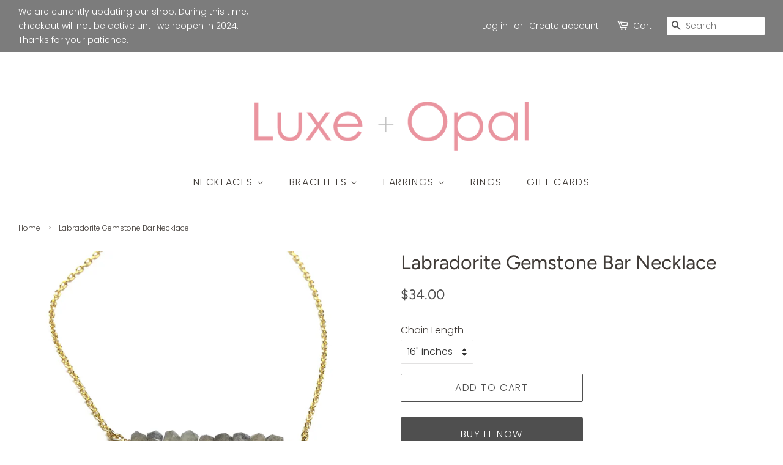

--- FILE ---
content_type: text/html; charset=utf-8
request_url: https://luxeandopal.com/products/labradorite-gemstone-bar-necklace
body_size: 24515
content:
<!doctype html>
<html class="no-js">
<head>
  <meta name="google-site-verification" content="n4RNOJx5r5FaT7p8vH0B1bLeZbc0qWvnlXosQchSxeY" />
  <!-- Basic page needs ================================================== -->
  <meta charset="utf-8">
  <meta http-equiv="X-UA-Compatible" content="IE=edge,chrome=1">

  

  <!-- Title and description ================================================== -->
  <title>
  Labradorite Gemstone Bar Necklace &ndash; Luxe And Opal
  </title>

  
  <meta name="description" content="Exquisite shimmering faceted labradorite gemstone bar hangs on a gold plated chain. The iridescent beauty of this labradorite bar necklace makes it the perfect statement piece.">
  

  <!-- Social meta ================================================== -->
  <!-- /snippets/social-meta-tags.liquid -->




<meta property="og:site_name" content="Luxe And Opal">
<meta property="og:url" content="https://luxeandopal.com/products/labradorite-gemstone-bar-necklace">
<meta property="og:title" content="Labradorite Gemstone Bar Necklace">
<meta property="og:type" content="product">
<meta property="og:description" content="Exquisite shimmering faceted labradorite gemstone bar hangs on a gold plated chain. The iridescent beauty of this labradorite bar necklace makes it the perfect statement piece.">

  <meta property="og:price:amount" content="34.00">
  <meta property="og:price:currency" content="USD">

<meta property="og:image" content="http://luxeandopal.com/cdn/shop/products/gemstonebarlabradoriteneck3_1200x1200.jpg?v=1583716750"><meta property="og:image" content="http://luxeandopal.com/cdn/shop/products/gemstonebarlabradoriteneck2_1200x1200.jpg?v=1583716750"><meta property="og:image" content="http://luxeandopal.com/cdn/shop/products/gemstonebarlabradoriteneck4_1200x1200.jpg?v=1583716618">
<meta property="og:image:secure_url" content="https://luxeandopal.com/cdn/shop/products/gemstonebarlabradoriteneck3_1200x1200.jpg?v=1583716750"><meta property="og:image:secure_url" content="https://luxeandopal.com/cdn/shop/products/gemstonebarlabradoriteneck2_1200x1200.jpg?v=1583716750"><meta property="og:image:secure_url" content="https://luxeandopal.com/cdn/shop/products/gemstonebarlabradoriteneck4_1200x1200.jpg?v=1583716618">


<meta name="twitter:card" content="summary_large_image">
<meta name="twitter:title" content="Labradorite Gemstone Bar Necklace">
<meta name="twitter:description" content="Exquisite shimmering faceted labradorite gemstone bar hangs on a gold plated chain. The iridescent beauty of this labradorite bar necklace makes it the perfect statement piece.">


  <!-- Helpers ================================================== -->
  <link rel="canonical" href="https://luxeandopal.com/products/labradorite-gemstone-bar-necklace">
  <meta name="viewport" content="width=device-width,initial-scale=1">
  <meta name="theme-color" content="#4f4f4f">

  <!-- CSS ================================================== -->
  <link href="//luxeandopal.com/cdn/shop/t/4/assets/timber.scss.css?v=38726839333037881421759252232" rel="stylesheet" type="text/css" media="all" />
  <link href="//luxeandopal.com/cdn/shop/t/4/assets/theme.scss.css?v=112445395925007058041759252231" rel="stylesheet" type="text/css" media="all" />

  <script>
    window.theme = window.theme || {};

    var theme = {
      strings: {
        addToCart: "Add to Cart",
        soldOut: "Sold Out",
        unavailable: "Unavailable",
        zoomClose: "Close (Esc)",
        zoomPrev: "Previous (Left arrow key)",
        zoomNext: "Next (Right arrow key)",
        addressError: "Error looking up that address",
        addressNoResults: "No results for that address",
        addressQueryLimit: "You have exceeded the Google API usage limit. Consider upgrading to a \u003ca href=\"https:\/\/developers.google.com\/maps\/premium\/usage-limits\"\u003ePremium Plan\u003c\/a\u003e.",
        authError: "There was a problem authenticating your Google Maps API Key."
      },
      settings: {
        // Adding some settings to allow the editor to update correctly when they are changed
        enableWideLayout: true,
        typeAccentTransform: true,
        typeAccentSpacing: true,
        baseFontSize: '16px',
        headerBaseFontSize: '32px',
        accentFontSize: '16px'
      },
      variables: {
        mediaQueryMedium: 'screen and (max-width: 768px)',
        bpSmall: false
      },
      moneyFormat: "${{amount}}"
    }

    document.documentElement.className = document.documentElement.className.replace('no-js', 'supports-js');
  </script>

  <!-- Header hook for plugins ================================================== -->
  <script>window.performance && window.performance.mark && window.performance.mark('shopify.content_for_header.start');</script><meta name="google-site-verification" content="n4RNOJx5r5FaT7p8vH0B1bLeZbc0qWvnlXosQchSxeY">
<meta id="shopify-digital-wallet" name="shopify-digital-wallet" content="/7034470451/digital_wallets/dialog">
<meta name="shopify-checkout-api-token" content="8e5cfc9e9bc4c69bb236e3664877f46f">
<link rel="alternate" type="application/json+oembed" href="https://luxeandopal.com/products/labradorite-gemstone-bar-necklace.oembed">
<script async="async" src="/checkouts/internal/preloads.js?locale=en-US"></script>
<link rel="preconnect" href="https://shop.app" crossorigin="anonymous">
<script async="async" src="https://shop.app/checkouts/internal/preloads.js?locale=en-US&shop_id=7034470451" crossorigin="anonymous"></script>
<script id="apple-pay-shop-capabilities" type="application/json">{"shopId":7034470451,"countryCode":"CA","currencyCode":"USD","merchantCapabilities":["supports3DS"],"merchantId":"gid:\/\/shopify\/Shop\/7034470451","merchantName":"Luxe And Opal","requiredBillingContactFields":["postalAddress","email"],"requiredShippingContactFields":["postalAddress","email"],"shippingType":"shipping","supportedNetworks":["visa","masterCard","amex","discover","jcb"],"total":{"type":"pending","label":"Luxe And Opal","amount":"1.00"},"shopifyPaymentsEnabled":true,"supportsSubscriptions":true}</script>
<script id="shopify-features" type="application/json">{"accessToken":"8e5cfc9e9bc4c69bb236e3664877f46f","betas":["rich-media-storefront-analytics"],"domain":"luxeandopal.com","predictiveSearch":true,"shopId":7034470451,"locale":"en"}</script>
<script>var Shopify = Shopify || {};
Shopify.shop = "luxe-and-opal.myshopify.com";
Shopify.locale = "en";
Shopify.currency = {"active":"USD","rate":"1.0"};
Shopify.country = "US";
Shopify.theme = {"name":"Minimal","id":38582419507,"schema_name":"Minimal","schema_version":"10.0.3","theme_store_id":380,"role":"main"};
Shopify.theme.handle = "null";
Shopify.theme.style = {"id":null,"handle":null};
Shopify.cdnHost = "luxeandopal.com/cdn";
Shopify.routes = Shopify.routes || {};
Shopify.routes.root = "/";</script>
<script type="module">!function(o){(o.Shopify=o.Shopify||{}).modules=!0}(window);</script>
<script>!function(o){function n(){var o=[];function n(){o.push(Array.prototype.slice.apply(arguments))}return n.q=o,n}var t=o.Shopify=o.Shopify||{};t.loadFeatures=n(),t.autoloadFeatures=n()}(window);</script>
<script>
  window.ShopifyPay = window.ShopifyPay || {};
  window.ShopifyPay.apiHost = "shop.app\/pay";
  window.ShopifyPay.redirectState = null;
</script>
<script id="shop-js-analytics" type="application/json">{"pageType":"product"}</script>
<script defer="defer" async type="module" src="//luxeandopal.com/cdn/shopifycloud/shop-js/modules/v2/client.init-shop-cart-sync_BN7fPSNr.en.esm.js"></script>
<script defer="defer" async type="module" src="//luxeandopal.com/cdn/shopifycloud/shop-js/modules/v2/chunk.common_Cbph3Kss.esm.js"></script>
<script defer="defer" async type="module" src="//luxeandopal.com/cdn/shopifycloud/shop-js/modules/v2/chunk.modal_DKumMAJ1.esm.js"></script>
<script type="module">
  await import("//luxeandopal.com/cdn/shopifycloud/shop-js/modules/v2/client.init-shop-cart-sync_BN7fPSNr.en.esm.js");
await import("//luxeandopal.com/cdn/shopifycloud/shop-js/modules/v2/chunk.common_Cbph3Kss.esm.js");
await import("//luxeandopal.com/cdn/shopifycloud/shop-js/modules/v2/chunk.modal_DKumMAJ1.esm.js");

  window.Shopify.SignInWithShop?.initShopCartSync?.({"fedCMEnabled":true,"windoidEnabled":true});

</script>
<script>
  window.Shopify = window.Shopify || {};
  if (!window.Shopify.featureAssets) window.Shopify.featureAssets = {};
  window.Shopify.featureAssets['shop-js'] = {"shop-cart-sync":["modules/v2/client.shop-cart-sync_CJVUk8Jm.en.esm.js","modules/v2/chunk.common_Cbph3Kss.esm.js","modules/v2/chunk.modal_DKumMAJ1.esm.js"],"init-fed-cm":["modules/v2/client.init-fed-cm_7Fvt41F4.en.esm.js","modules/v2/chunk.common_Cbph3Kss.esm.js","modules/v2/chunk.modal_DKumMAJ1.esm.js"],"init-shop-email-lookup-coordinator":["modules/v2/client.init-shop-email-lookup-coordinator_Cc088_bR.en.esm.js","modules/v2/chunk.common_Cbph3Kss.esm.js","modules/v2/chunk.modal_DKumMAJ1.esm.js"],"init-windoid":["modules/v2/client.init-windoid_hPopwJRj.en.esm.js","modules/v2/chunk.common_Cbph3Kss.esm.js","modules/v2/chunk.modal_DKumMAJ1.esm.js"],"shop-button":["modules/v2/client.shop-button_B0jaPSNF.en.esm.js","modules/v2/chunk.common_Cbph3Kss.esm.js","modules/v2/chunk.modal_DKumMAJ1.esm.js"],"shop-cash-offers":["modules/v2/client.shop-cash-offers_DPIskqss.en.esm.js","modules/v2/chunk.common_Cbph3Kss.esm.js","modules/v2/chunk.modal_DKumMAJ1.esm.js"],"shop-toast-manager":["modules/v2/client.shop-toast-manager_CK7RT69O.en.esm.js","modules/v2/chunk.common_Cbph3Kss.esm.js","modules/v2/chunk.modal_DKumMAJ1.esm.js"],"init-shop-cart-sync":["modules/v2/client.init-shop-cart-sync_BN7fPSNr.en.esm.js","modules/v2/chunk.common_Cbph3Kss.esm.js","modules/v2/chunk.modal_DKumMAJ1.esm.js"],"init-customer-accounts-sign-up":["modules/v2/client.init-customer-accounts-sign-up_CfPf4CXf.en.esm.js","modules/v2/client.shop-login-button_DeIztwXF.en.esm.js","modules/v2/chunk.common_Cbph3Kss.esm.js","modules/v2/chunk.modal_DKumMAJ1.esm.js"],"pay-button":["modules/v2/client.pay-button_CgIwFSYN.en.esm.js","modules/v2/chunk.common_Cbph3Kss.esm.js","modules/v2/chunk.modal_DKumMAJ1.esm.js"],"init-customer-accounts":["modules/v2/client.init-customer-accounts_DQ3x16JI.en.esm.js","modules/v2/client.shop-login-button_DeIztwXF.en.esm.js","modules/v2/chunk.common_Cbph3Kss.esm.js","modules/v2/chunk.modal_DKumMAJ1.esm.js"],"avatar":["modules/v2/client.avatar_BTnouDA3.en.esm.js"],"init-shop-for-new-customer-accounts":["modules/v2/client.init-shop-for-new-customer-accounts_CsZy_esa.en.esm.js","modules/v2/client.shop-login-button_DeIztwXF.en.esm.js","modules/v2/chunk.common_Cbph3Kss.esm.js","modules/v2/chunk.modal_DKumMAJ1.esm.js"],"shop-follow-button":["modules/v2/client.shop-follow-button_BRMJjgGd.en.esm.js","modules/v2/chunk.common_Cbph3Kss.esm.js","modules/v2/chunk.modal_DKumMAJ1.esm.js"],"checkout-modal":["modules/v2/client.checkout-modal_B9Drz_yf.en.esm.js","modules/v2/chunk.common_Cbph3Kss.esm.js","modules/v2/chunk.modal_DKumMAJ1.esm.js"],"shop-login-button":["modules/v2/client.shop-login-button_DeIztwXF.en.esm.js","modules/v2/chunk.common_Cbph3Kss.esm.js","modules/v2/chunk.modal_DKumMAJ1.esm.js"],"lead-capture":["modules/v2/client.lead-capture_DXYzFM3R.en.esm.js","modules/v2/chunk.common_Cbph3Kss.esm.js","modules/v2/chunk.modal_DKumMAJ1.esm.js"],"shop-login":["modules/v2/client.shop-login_CA5pJqmO.en.esm.js","modules/v2/chunk.common_Cbph3Kss.esm.js","modules/v2/chunk.modal_DKumMAJ1.esm.js"],"payment-terms":["modules/v2/client.payment-terms_BxzfvcZJ.en.esm.js","modules/v2/chunk.common_Cbph3Kss.esm.js","modules/v2/chunk.modal_DKumMAJ1.esm.js"]};
</script>
<script id="__st">var __st={"a":7034470451,"offset":-18000,"reqid":"bb90d9ad-400f-41b5-bc2f-4e1ae92254ab-1769900821","pageurl":"luxeandopal.com\/products\/labradorite-gemstone-bar-necklace","u":"50f1c016fb71","p":"product","rtyp":"product","rid":4502972989529};</script>
<script>window.ShopifyPaypalV4VisibilityTracking = true;</script>
<script id="captcha-bootstrap">!function(){'use strict';const t='contact',e='account',n='new_comment',o=[[t,t],['blogs',n],['comments',n],[t,'customer']],c=[[e,'customer_login'],[e,'guest_login'],[e,'recover_customer_password'],[e,'create_customer']],r=t=>t.map((([t,e])=>`form[action*='/${t}']:not([data-nocaptcha='true']) input[name='form_type'][value='${e}']`)).join(','),a=t=>()=>t?[...document.querySelectorAll(t)].map((t=>t.form)):[];function s(){const t=[...o],e=r(t);return a(e)}const i='password',u='form_key',d=['recaptcha-v3-token','g-recaptcha-response','h-captcha-response',i],f=()=>{try{return window.sessionStorage}catch{return}},m='__shopify_v',_=t=>t.elements[u];function p(t,e,n=!1){try{const o=window.sessionStorage,c=JSON.parse(o.getItem(e)),{data:r}=function(t){const{data:e,action:n}=t;return t[m]||n?{data:e,action:n}:{data:t,action:n}}(c);for(const[e,n]of Object.entries(r))t.elements[e]&&(t.elements[e].value=n);n&&o.removeItem(e)}catch(o){console.error('form repopulation failed',{error:o})}}const l='form_type',E='cptcha';function T(t){t.dataset[E]=!0}const w=window,h=w.document,L='Shopify',v='ce_forms',y='captcha';let A=!1;((t,e)=>{const n=(g='f06e6c50-85a8-45c8-87d0-21a2b65856fe',I='https://cdn.shopify.com/shopifycloud/storefront-forms-hcaptcha/ce_storefront_forms_captcha_hcaptcha.v1.5.2.iife.js',D={infoText:'Protected by hCaptcha',privacyText:'Privacy',termsText:'Terms'},(t,e,n)=>{const o=w[L][v],c=o.bindForm;if(c)return c(t,g,e,D).then(n);var r;o.q.push([[t,g,e,D],n]),r=I,A||(h.body.append(Object.assign(h.createElement('script'),{id:'captcha-provider',async:!0,src:r})),A=!0)});var g,I,D;w[L]=w[L]||{},w[L][v]=w[L][v]||{},w[L][v].q=[],w[L][y]=w[L][y]||{},w[L][y].protect=function(t,e){n(t,void 0,e),T(t)},Object.freeze(w[L][y]),function(t,e,n,w,h,L){const[v,y,A,g]=function(t,e,n){const i=e?o:[],u=t?c:[],d=[...i,...u],f=r(d),m=r(i),_=r(d.filter((([t,e])=>n.includes(e))));return[a(f),a(m),a(_),s()]}(w,h,L),I=t=>{const e=t.target;return e instanceof HTMLFormElement?e:e&&e.form},D=t=>v().includes(t);t.addEventListener('submit',(t=>{const e=I(t);if(!e)return;const n=D(e)&&!e.dataset.hcaptchaBound&&!e.dataset.recaptchaBound,o=_(e),c=g().includes(e)&&(!o||!o.value);(n||c)&&t.preventDefault(),c&&!n&&(function(t){try{if(!f())return;!function(t){const e=f();if(!e)return;const n=_(t);if(!n)return;const o=n.value;o&&e.removeItem(o)}(t);const e=Array.from(Array(32),(()=>Math.random().toString(36)[2])).join('');!function(t,e){_(t)||t.append(Object.assign(document.createElement('input'),{type:'hidden',name:u})),t.elements[u].value=e}(t,e),function(t,e){const n=f();if(!n)return;const o=[...t.querySelectorAll(`input[type='${i}']`)].map((({name:t})=>t)),c=[...d,...o],r={};for(const[a,s]of new FormData(t).entries())c.includes(a)||(r[a]=s);n.setItem(e,JSON.stringify({[m]:1,action:t.action,data:r}))}(t,e)}catch(e){console.error('failed to persist form',e)}}(e),e.submit())}));const S=(t,e)=>{t&&!t.dataset[E]&&(n(t,e.some((e=>e===t))),T(t))};for(const o of['focusin','change'])t.addEventListener(o,(t=>{const e=I(t);D(e)&&S(e,y())}));const B=e.get('form_key'),M=e.get(l),P=B&&M;t.addEventListener('DOMContentLoaded',(()=>{const t=y();if(P)for(const e of t)e.elements[l].value===M&&p(e,B);[...new Set([...A(),...v().filter((t=>'true'===t.dataset.shopifyCaptcha))])].forEach((e=>S(e,t)))}))}(h,new URLSearchParams(w.location.search),n,t,e,['guest_login'])})(!0,!0)}();</script>
<script integrity="sha256-4kQ18oKyAcykRKYeNunJcIwy7WH5gtpwJnB7kiuLZ1E=" data-source-attribution="shopify.loadfeatures" defer="defer" src="//luxeandopal.com/cdn/shopifycloud/storefront/assets/storefront/load_feature-a0a9edcb.js" crossorigin="anonymous"></script>
<script crossorigin="anonymous" defer="defer" src="//luxeandopal.com/cdn/shopifycloud/storefront/assets/shopify_pay/storefront-65b4c6d7.js?v=20250812"></script>
<script data-source-attribution="shopify.dynamic_checkout.dynamic.init">var Shopify=Shopify||{};Shopify.PaymentButton=Shopify.PaymentButton||{isStorefrontPortableWallets:!0,init:function(){window.Shopify.PaymentButton.init=function(){};var t=document.createElement("script");t.src="https://luxeandopal.com/cdn/shopifycloud/portable-wallets/latest/portable-wallets.en.js",t.type="module",document.head.appendChild(t)}};
</script>
<script data-source-attribution="shopify.dynamic_checkout.buyer_consent">
  function portableWalletsHideBuyerConsent(e){var t=document.getElementById("shopify-buyer-consent"),n=document.getElementById("shopify-subscription-policy-button");t&&n&&(t.classList.add("hidden"),t.setAttribute("aria-hidden","true"),n.removeEventListener("click",e))}function portableWalletsShowBuyerConsent(e){var t=document.getElementById("shopify-buyer-consent"),n=document.getElementById("shopify-subscription-policy-button");t&&n&&(t.classList.remove("hidden"),t.removeAttribute("aria-hidden"),n.addEventListener("click",e))}window.Shopify?.PaymentButton&&(window.Shopify.PaymentButton.hideBuyerConsent=portableWalletsHideBuyerConsent,window.Shopify.PaymentButton.showBuyerConsent=portableWalletsShowBuyerConsent);
</script>
<script>
  function portableWalletsCleanup(e){e&&e.src&&console.error("Failed to load portable wallets script "+e.src);var t=document.querySelectorAll("shopify-accelerated-checkout .shopify-payment-button__skeleton, shopify-accelerated-checkout-cart .wallet-cart-button__skeleton"),e=document.getElementById("shopify-buyer-consent");for(let e=0;e<t.length;e++)t[e].remove();e&&e.remove()}function portableWalletsNotLoadedAsModule(e){e instanceof ErrorEvent&&"string"==typeof e.message&&e.message.includes("import.meta")&&"string"==typeof e.filename&&e.filename.includes("portable-wallets")&&(window.removeEventListener("error",portableWalletsNotLoadedAsModule),window.Shopify.PaymentButton.failedToLoad=e,"loading"===document.readyState?document.addEventListener("DOMContentLoaded",window.Shopify.PaymentButton.init):window.Shopify.PaymentButton.init())}window.addEventListener("error",portableWalletsNotLoadedAsModule);
</script>

<script type="module" src="https://luxeandopal.com/cdn/shopifycloud/portable-wallets/latest/portable-wallets.en.js" onError="portableWalletsCleanup(this)" crossorigin="anonymous"></script>
<script nomodule>
  document.addEventListener("DOMContentLoaded", portableWalletsCleanup);
</script>

<link id="shopify-accelerated-checkout-styles" rel="stylesheet" media="screen" href="https://luxeandopal.com/cdn/shopifycloud/portable-wallets/latest/accelerated-checkout-backwards-compat.css" crossorigin="anonymous">
<style id="shopify-accelerated-checkout-cart">
        #shopify-buyer-consent {
  margin-top: 1em;
  display: inline-block;
  width: 100%;
}

#shopify-buyer-consent.hidden {
  display: none;
}

#shopify-subscription-policy-button {
  background: none;
  border: none;
  padding: 0;
  text-decoration: underline;
  font-size: inherit;
  cursor: pointer;
}

#shopify-subscription-policy-button::before {
  box-shadow: none;
}

      </style>

<script>window.performance && window.performance.mark && window.performance.mark('shopify.content_for_header.end');</script>

  <script src="//luxeandopal.com/cdn/shop/t/4/assets/jquery-2.2.3.min.js?v=58211863146907186831551468600" type="text/javascript"></script>

  <script src="//luxeandopal.com/cdn/shop/t/4/assets/lazysizes.min.js?v=177476512571513845041551468600" async="async"></script>

  
  

<link href="https://monorail-edge.shopifysvc.com" rel="dns-prefetch">
<script>(function(){if ("sendBeacon" in navigator && "performance" in window) {try {var session_token_from_headers = performance.getEntriesByType('navigation')[0].serverTiming.find(x => x.name == '_s').description;} catch {var session_token_from_headers = undefined;}var session_cookie_matches = document.cookie.match(/_shopify_s=([^;]*)/);var session_token_from_cookie = session_cookie_matches && session_cookie_matches.length === 2 ? session_cookie_matches[1] : "";var session_token = session_token_from_headers || session_token_from_cookie || "";function handle_abandonment_event(e) {var entries = performance.getEntries().filter(function(entry) {return /monorail-edge.shopifysvc.com/.test(entry.name);});if (!window.abandonment_tracked && entries.length === 0) {window.abandonment_tracked = true;var currentMs = Date.now();var navigation_start = performance.timing.navigationStart;var payload = {shop_id: 7034470451,url: window.location.href,navigation_start,duration: currentMs - navigation_start,session_token,page_type: "product"};window.navigator.sendBeacon("https://monorail-edge.shopifysvc.com/v1/produce", JSON.stringify({schema_id: "online_store_buyer_site_abandonment/1.1",payload: payload,metadata: {event_created_at_ms: currentMs,event_sent_at_ms: currentMs}}));}}window.addEventListener('pagehide', handle_abandonment_event);}}());</script>
<script id="web-pixels-manager-setup">(function e(e,d,r,n,o){if(void 0===o&&(o={}),!Boolean(null===(a=null===(i=window.Shopify)||void 0===i?void 0:i.analytics)||void 0===a?void 0:a.replayQueue)){var i,a;window.Shopify=window.Shopify||{};var t=window.Shopify;t.analytics=t.analytics||{};var s=t.analytics;s.replayQueue=[],s.publish=function(e,d,r){return s.replayQueue.push([e,d,r]),!0};try{self.performance.mark("wpm:start")}catch(e){}var l=function(){var e={modern:/Edge?\/(1{2}[4-9]|1[2-9]\d|[2-9]\d{2}|\d{4,})\.\d+(\.\d+|)|Firefox\/(1{2}[4-9]|1[2-9]\d|[2-9]\d{2}|\d{4,})\.\d+(\.\d+|)|Chrom(ium|e)\/(9{2}|\d{3,})\.\d+(\.\d+|)|(Maci|X1{2}).+ Version\/(15\.\d+|(1[6-9]|[2-9]\d|\d{3,})\.\d+)([,.]\d+|)( \(\w+\)|)( Mobile\/\w+|) Safari\/|Chrome.+OPR\/(9{2}|\d{3,})\.\d+\.\d+|(CPU[ +]OS|iPhone[ +]OS|CPU[ +]iPhone|CPU IPhone OS|CPU iPad OS)[ +]+(15[._]\d+|(1[6-9]|[2-9]\d|\d{3,})[._]\d+)([._]\d+|)|Android:?[ /-](13[3-9]|1[4-9]\d|[2-9]\d{2}|\d{4,})(\.\d+|)(\.\d+|)|Android.+Firefox\/(13[5-9]|1[4-9]\d|[2-9]\d{2}|\d{4,})\.\d+(\.\d+|)|Android.+Chrom(ium|e)\/(13[3-9]|1[4-9]\d|[2-9]\d{2}|\d{4,})\.\d+(\.\d+|)|SamsungBrowser\/([2-9]\d|\d{3,})\.\d+/,legacy:/Edge?\/(1[6-9]|[2-9]\d|\d{3,})\.\d+(\.\d+|)|Firefox\/(5[4-9]|[6-9]\d|\d{3,})\.\d+(\.\d+|)|Chrom(ium|e)\/(5[1-9]|[6-9]\d|\d{3,})\.\d+(\.\d+|)([\d.]+$|.*Safari\/(?![\d.]+ Edge\/[\d.]+$))|(Maci|X1{2}).+ Version\/(10\.\d+|(1[1-9]|[2-9]\d|\d{3,})\.\d+)([,.]\d+|)( \(\w+\)|)( Mobile\/\w+|) Safari\/|Chrome.+OPR\/(3[89]|[4-9]\d|\d{3,})\.\d+\.\d+|(CPU[ +]OS|iPhone[ +]OS|CPU[ +]iPhone|CPU IPhone OS|CPU iPad OS)[ +]+(10[._]\d+|(1[1-9]|[2-9]\d|\d{3,})[._]\d+)([._]\d+|)|Android:?[ /-](13[3-9]|1[4-9]\d|[2-9]\d{2}|\d{4,})(\.\d+|)(\.\d+|)|Mobile Safari.+OPR\/([89]\d|\d{3,})\.\d+\.\d+|Android.+Firefox\/(13[5-9]|1[4-9]\d|[2-9]\d{2}|\d{4,})\.\d+(\.\d+|)|Android.+Chrom(ium|e)\/(13[3-9]|1[4-9]\d|[2-9]\d{2}|\d{4,})\.\d+(\.\d+|)|Android.+(UC? ?Browser|UCWEB|U3)[ /]?(15\.([5-9]|\d{2,})|(1[6-9]|[2-9]\d|\d{3,})\.\d+)\.\d+|SamsungBrowser\/(5\.\d+|([6-9]|\d{2,})\.\d+)|Android.+MQ{2}Browser\/(14(\.(9|\d{2,})|)|(1[5-9]|[2-9]\d|\d{3,})(\.\d+|))(\.\d+|)|K[Aa][Ii]OS\/(3\.\d+|([4-9]|\d{2,})\.\d+)(\.\d+|)/},d=e.modern,r=e.legacy,n=navigator.userAgent;return n.match(d)?"modern":n.match(r)?"legacy":"unknown"}(),u="modern"===l?"modern":"legacy",c=(null!=n?n:{modern:"",legacy:""})[u],f=function(e){return[e.baseUrl,"/wpm","/b",e.hashVersion,"modern"===e.buildTarget?"m":"l",".js"].join("")}({baseUrl:d,hashVersion:r,buildTarget:u}),m=function(e){var d=e.version,r=e.bundleTarget,n=e.surface,o=e.pageUrl,i=e.monorailEndpoint;return{emit:function(e){var a=e.status,t=e.errorMsg,s=(new Date).getTime(),l=JSON.stringify({metadata:{event_sent_at_ms:s},events:[{schema_id:"web_pixels_manager_load/3.1",payload:{version:d,bundle_target:r,page_url:o,status:a,surface:n,error_msg:t},metadata:{event_created_at_ms:s}}]});if(!i)return console&&console.warn&&console.warn("[Web Pixels Manager] No Monorail endpoint provided, skipping logging."),!1;try{return self.navigator.sendBeacon.bind(self.navigator)(i,l)}catch(e){}var u=new XMLHttpRequest;try{return u.open("POST",i,!0),u.setRequestHeader("Content-Type","text/plain"),u.send(l),!0}catch(e){return console&&console.warn&&console.warn("[Web Pixels Manager] Got an unhandled error while logging to Monorail."),!1}}}}({version:r,bundleTarget:l,surface:e.surface,pageUrl:self.location.href,monorailEndpoint:e.monorailEndpoint});try{o.browserTarget=l,function(e){var d=e.src,r=e.async,n=void 0===r||r,o=e.onload,i=e.onerror,a=e.sri,t=e.scriptDataAttributes,s=void 0===t?{}:t,l=document.createElement("script"),u=document.querySelector("head"),c=document.querySelector("body");if(l.async=n,l.src=d,a&&(l.integrity=a,l.crossOrigin="anonymous"),s)for(var f in s)if(Object.prototype.hasOwnProperty.call(s,f))try{l.dataset[f]=s[f]}catch(e){}if(o&&l.addEventListener("load",o),i&&l.addEventListener("error",i),u)u.appendChild(l);else{if(!c)throw new Error("Did not find a head or body element to append the script");c.appendChild(l)}}({src:f,async:!0,onload:function(){if(!function(){var e,d;return Boolean(null===(d=null===(e=window.Shopify)||void 0===e?void 0:e.analytics)||void 0===d?void 0:d.initialized)}()){var d=window.webPixelsManager.init(e)||void 0;if(d){var r=window.Shopify.analytics;r.replayQueue.forEach((function(e){var r=e[0],n=e[1],o=e[2];d.publishCustomEvent(r,n,o)})),r.replayQueue=[],r.publish=d.publishCustomEvent,r.visitor=d.visitor,r.initialized=!0}}},onerror:function(){return m.emit({status:"failed",errorMsg:"".concat(f," has failed to load")})},sri:function(e){var d=/^sha384-[A-Za-z0-9+/=]+$/;return"string"==typeof e&&d.test(e)}(c)?c:"",scriptDataAttributes:o}),m.emit({status:"loading"})}catch(e){m.emit({status:"failed",errorMsg:(null==e?void 0:e.message)||"Unknown error"})}}})({shopId: 7034470451,storefrontBaseUrl: "https://luxeandopal.com",extensionsBaseUrl: "https://extensions.shopifycdn.com/cdn/shopifycloud/web-pixels-manager",monorailEndpoint: "https://monorail-edge.shopifysvc.com/unstable/produce_batch",surface: "storefront-renderer",enabledBetaFlags: ["2dca8a86"],webPixelsConfigList: [{"id":"72745049","eventPayloadVersion":"v1","runtimeContext":"LAX","scriptVersion":"1","type":"CUSTOM","privacyPurposes":["MARKETING"],"name":"Meta pixel (migrated)"},{"id":"110723161","eventPayloadVersion":"v1","runtimeContext":"LAX","scriptVersion":"1","type":"CUSTOM","privacyPurposes":["ANALYTICS"],"name":"Google Analytics tag (migrated)"},{"id":"shopify-app-pixel","configuration":"{}","eventPayloadVersion":"v1","runtimeContext":"STRICT","scriptVersion":"0450","apiClientId":"shopify-pixel","type":"APP","privacyPurposes":["ANALYTICS","MARKETING"]},{"id":"shopify-custom-pixel","eventPayloadVersion":"v1","runtimeContext":"LAX","scriptVersion":"0450","apiClientId":"shopify-pixel","type":"CUSTOM","privacyPurposes":["ANALYTICS","MARKETING"]}],isMerchantRequest: false,initData: {"shop":{"name":"Luxe And Opal","paymentSettings":{"currencyCode":"USD"},"myshopifyDomain":"luxe-and-opal.myshopify.com","countryCode":"CA","storefrontUrl":"https:\/\/luxeandopal.com"},"customer":null,"cart":null,"checkout":null,"productVariants":[{"price":{"amount":34.0,"currencyCode":"USD"},"product":{"title":"Labradorite Gemstone Bar Necklace","vendor":"Luxe And Opal","id":"4502972989529","untranslatedTitle":"Labradorite Gemstone Bar Necklace","url":"\/products\/labradorite-gemstone-bar-necklace","type":"Necklaces"},"id":"31510008561753","image":{"src":"\/\/luxeandopal.com\/cdn\/shop\/products\/gemstonebarlabradoriteneck3.jpg?v=1583716750"},"sku":"","title":"16\" inches","untranslatedTitle":"16\" inches"},{"price":{"amount":34.0,"currencyCode":"USD"},"product":{"title":"Labradorite Gemstone Bar Necklace","vendor":"Luxe And Opal","id":"4502972989529","untranslatedTitle":"Labradorite Gemstone Bar Necklace","url":"\/products\/labradorite-gemstone-bar-necklace","type":"Necklaces"},"id":"31510008594521","image":{"src":"\/\/luxeandopal.com\/cdn\/shop\/products\/gemstonebarlabradoriteneck3.jpg?v=1583716750"},"sku":"","title":"17\" inches","untranslatedTitle":"17\" inches"},{"price":{"amount":34.0,"currencyCode":"USD"},"product":{"title":"Labradorite Gemstone Bar Necklace","vendor":"Luxe And Opal","id":"4502972989529","untranslatedTitle":"Labradorite Gemstone Bar Necklace","url":"\/products\/labradorite-gemstone-bar-necklace","type":"Necklaces"},"id":"31510008627289","image":{"src":"\/\/luxeandopal.com\/cdn\/shop\/products\/gemstonebarlabradoriteneck3.jpg?v=1583716750"},"sku":"","title":"18\" inches","untranslatedTitle":"18\" inches"},{"price":{"amount":34.0,"currencyCode":"USD"},"product":{"title":"Labradorite Gemstone Bar Necklace","vendor":"Luxe And Opal","id":"4502972989529","untranslatedTitle":"Labradorite Gemstone Bar Necklace","url":"\/products\/labradorite-gemstone-bar-necklace","type":"Necklaces"},"id":"31510008660057","image":{"src":"\/\/luxeandopal.com\/cdn\/shop\/products\/gemstonebarlabradoriteneck3.jpg?v=1583716750"},"sku":"","title":"19\" inches","untranslatedTitle":"19\" inches"},{"price":{"amount":34.0,"currencyCode":"USD"},"product":{"title":"Labradorite Gemstone Bar Necklace","vendor":"Luxe And Opal","id":"4502972989529","untranslatedTitle":"Labradorite Gemstone Bar Necklace","url":"\/products\/labradorite-gemstone-bar-necklace","type":"Necklaces"},"id":"31510008692825","image":{"src":"\/\/luxeandopal.com\/cdn\/shop\/products\/gemstonebarlabradoriteneck3.jpg?v=1583716750"},"sku":"","title":"20\" inches","untranslatedTitle":"20\" inches"}],"purchasingCompany":null},},"https://luxeandopal.com/cdn","1d2a099fw23dfb22ep557258f5m7a2edbae",{"modern":"","legacy":""},{"shopId":"7034470451","storefrontBaseUrl":"https:\/\/luxeandopal.com","extensionBaseUrl":"https:\/\/extensions.shopifycdn.com\/cdn\/shopifycloud\/web-pixels-manager","surface":"storefront-renderer","enabledBetaFlags":"[\"2dca8a86\"]","isMerchantRequest":"false","hashVersion":"1d2a099fw23dfb22ep557258f5m7a2edbae","publish":"custom","events":"[[\"page_viewed\",{}],[\"product_viewed\",{\"productVariant\":{\"price\":{\"amount\":34.0,\"currencyCode\":\"USD\"},\"product\":{\"title\":\"Labradorite Gemstone Bar Necklace\",\"vendor\":\"Luxe And Opal\",\"id\":\"4502972989529\",\"untranslatedTitle\":\"Labradorite Gemstone Bar Necklace\",\"url\":\"\/products\/labradorite-gemstone-bar-necklace\",\"type\":\"Necklaces\"},\"id\":\"31510008561753\",\"image\":{\"src\":\"\/\/luxeandopal.com\/cdn\/shop\/products\/gemstonebarlabradoriteneck3.jpg?v=1583716750\"},\"sku\":\"\",\"title\":\"16\\\" inches\",\"untranslatedTitle\":\"16\\\" inches\"}}]]"});</script><script>
  window.ShopifyAnalytics = window.ShopifyAnalytics || {};
  window.ShopifyAnalytics.meta = window.ShopifyAnalytics.meta || {};
  window.ShopifyAnalytics.meta.currency = 'USD';
  var meta = {"product":{"id":4502972989529,"gid":"gid:\/\/shopify\/Product\/4502972989529","vendor":"Luxe And Opal","type":"Necklaces","handle":"labradorite-gemstone-bar-necklace","variants":[{"id":31510008561753,"price":3400,"name":"Labradorite Gemstone Bar Necklace - 16\" inches","public_title":"16\" inches","sku":""},{"id":31510008594521,"price":3400,"name":"Labradorite Gemstone Bar Necklace - 17\" inches","public_title":"17\" inches","sku":""},{"id":31510008627289,"price":3400,"name":"Labradorite Gemstone Bar Necklace - 18\" inches","public_title":"18\" inches","sku":""},{"id":31510008660057,"price":3400,"name":"Labradorite Gemstone Bar Necklace - 19\" inches","public_title":"19\" inches","sku":""},{"id":31510008692825,"price":3400,"name":"Labradorite Gemstone Bar Necklace - 20\" inches","public_title":"20\" inches","sku":""}],"remote":false},"page":{"pageType":"product","resourceType":"product","resourceId":4502972989529,"requestId":"bb90d9ad-400f-41b5-bc2f-4e1ae92254ab-1769900821"}};
  for (var attr in meta) {
    window.ShopifyAnalytics.meta[attr] = meta[attr];
  }
</script>
<script class="analytics">
  (function () {
    var customDocumentWrite = function(content) {
      var jquery = null;

      if (window.jQuery) {
        jquery = window.jQuery;
      } else if (window.Checkout && window.Checkout.$) {
        jquery = window.Checkout.$;
      }

      if (jquery) {
        jquery('body').append(content);
      }
    };

    var hasLoggedConversion = function(token) {
      if (token) {
        return document.cookie.indexOf('loggedConversion=' + token) !== -1;
      }
      return false;
    }

    var setCookieIfConversion = function(token) {
      if (token) {
        var twoMonthsFromNow = new Date(Date.now());
        twoMonthsFromNow.setMonth(twoMonthsFromNow.getMonth() + 2);

        document.cookie = 'loggedConversion=' + token + '; expires=' + twoMonthsFromNow;
      }
    }

    var trekkie = window.ShopifyAnalytics.lib = window.trekkie = window.trekkie || [];
    if (trekkie.integrations) {
      return;
    }
    trekkie.methods = [
      'identify',
      'page',
      'ready',
      'track',
      'trackForm',
      'trackLink'
    ];
    trekkie.factory = function(method) {
      return function() {
        var args = Array.prototype.slice.call(arguments);
        args.unshift(method);
        trekkie.push(args);
        return trekkie;
      };
    };
    for (var i = 0; i < trekkie.methods.length; i++) {
      var key = trekkie.methods[i];
      trekkie[key] = trekkie.factory(key);
    }
    trekkie.load = function(config) {
      trekkie.config = config || {};
      trekkie.config.initialDocumentCookie = document.cookie;
      var first = document.getElementsByTagName('script')[0];
      var script = document.createElement('script');
      script.type = 'text/javascript';
      script.onerror = function(e) {
        var scriptFallback = document.createElement('script');
        scriptFallback.type = 'text/javascript';
        scriptFallback.onerror = function(error) {
                var Monorail = {
      produce: function produce(monorailDomain, schemaId, payload) {
        var currentMs = new Date().getTime();
        var event = {
          schema_id: schemaId,
          payload: payload,
          metadata: {
            event_created_at_ms: currentMs,
            event_sent_at_ms: currentMs
          }
        };
        return Monorail.sendRequest("https://" + monorailDomain + "/v1/produce", JSON.stringify(event));
      },
      sendRequest: function sendRequest(endpointUrl, payload) {
        // Try the sendBeacon API
        if (window && window.navigator && typeof window.navigator.sendBeacon === 'function' && typeof window.Blob === 'function' && !Monorail.isIos12()) {
          var blobData = new window.Blob([payload], {
            type: 'text/plain'
          });

          if (window.navigator.sendBeacon(endpointUrl, blobData)) {
            return true;
          } // sendBeacon was not successful

        } // XHR beacon

        var xhr = new XMLHttpRequest();

        try {
          xhr.open('POST', endpointUrl);
          xhr.setRequestHeader('Content-Type', 'text/plain');
          xhr.send(payload);
        } catch (e) {
          console.log(e);
        }

        return false;
      },
      isIos12: function isIos12() {
        return window.navigator.userAgent.lastIndexOf('iPhone; CPU iPhone OS 12_') !== -1 || window.navigator.userAgent.lastIndexOf('iPad; CPU OS 12_') !== -1;
      }
    };
    Monorail.produce('monorail-edge.shopifysvc.com',
      'trekkie_storefront_load_errors/1.1',
      {shop_id: 7034470451,
      theme_id: 38582419507,
      app_name: "storefront",
      context_url: window.location.href,
      source_url: "//luxeandopal.com/cdn/s/trekkie.storefront.c59ea00e0474b293ae6629561379568a2d7c4bba.min.js"});

        };
        scriptFallback.async = true;
        scriptFallback.src = '//luxeandopal.com/cdn/s/trekkie.storefront.c59ea00e0474b293ae6629561379568a2d7c4bba.min.js';
        first.parentNode.insertBefore(scriptFallback, first);
      };
      script.async = true;
      script.src = '//luxeandopal.com/cdn/s/trekkie.storefront.c59ea00e0474b293ae6629561379568a2d7c4bba.min.js';
      first.parentNode.insertBefore(script, first);
    };
    trekkie.load(
      {"Trekkie":{"appName":"storefront","development":false,"defaultAttributes":{"shopId":7034470451,"isMerchantRequest":null,"themeId":38582419507,"themeCityHash":"3273894106536298562","contentLanguage":"en","currency":"USD","eventMetadataId":"8b3b2bfa-12be-4910-b240-69d981080833"},"isServerSideCookieWritingEnabled":true,"monorailRegion":"shop_domain","enabledBetaFlags":["65f19447","b5387b81"]},"Session Attribution":{},"S2S":{"facebookCapiEnabled":false,"source":"trekkie-storefront-renderer","apiClientId":580111}}
    );

    var loaded = false;
    trekkie.ready(function() {
      if (loaded) return;
      loaded = true;

      window.ShopifyAnalytics.lib = window.trekkie;

      var originalDocumentWrite = document.write;
      document.write = customDocumentWrite;
      try { window.ShopifyAnalytics.merchantGoogleAnalytics.call(this); } catch(error) {};
      document.write = originalDocumentWrite;

      window.ShopifyAnalytics.lib.page(null,{"pageType":"product","resourceType":"product","resourceId":4502972989529,"requestId":"bb90d9ad-400f-41b5-bc2f-4e1ae92254ab-1769900821","shopifyEmitted":true});

      var match = window.location.pathname.match(/checkouts\/(.+)\/(thank_you|post_purchase)/)
      var token = match? match[1]: undefined;
      if (!hasLoggedConversion(token)) {
        setCookieIfConversion(token);
        window.ShopifyAnalytics.lib.track("Viewed Product",{"currency":"USD","variantId":31510008561753,"productId":4502972989529,"productGid":"gid:\/\/shopify\/Product\/4502972989529","name":"Labradorite Gemstone Bar Necklace - 16\" inches","price":"34.00","sku":"","brand":"Luxe And Opal","variant":"16\" inches","category":"Necklaces","nonInteraction":true,"remote":false},undefined,undefined,{"shopifyEmitted":true});
      window.ShopifyAnalytics.lib.track("monorail:\/\/trekkie_storefront_viewed_product\/1.1",{"currency":"USD","variantId":31510008561753,"productId":4502972989529,"productGid":"gid:\/\/shopify\/Product\/4502972989529","name":"Labradorite Gemstone Bar Necklace - 16\" inches","price":"34.00","sku":"","brand":"Luxe And Opal","variant":"16\" inches","category":"Necklaces","nonInteraction":true,"remote":false,"referer":"https:\/\/luxeandopal.com\/products\/labradorite-gemstone-bar-necklace"});
      }
    });


        var eventsListenerScript = document.createElement('script');
        eventsListenerScript.async = true;
        eventsListenerScript.src = "//luxeandopal.com/cdn/shopifycloud/storefront/assets/shop_events_listener-3da45d37.js";
        document.getElementsByTagName('head')[0].appendChild(eventsListenerScript);

})();</script>
  <script>
  if (!window.ga || (window.ga && typeof window.ga !== 'function')) {
    window.ga = function ga() {
      (window.ga.q = window.ga.q || []).push(arguments);
      if (window.Shopify && window.Shopify.analytics && typeof window.Shopify.analytics.publish === 'function') {
        window.Shopify.analytics.publish("ga_stub_called", {}, {sendTo: "google_osp_migration"});
      }
      console.error("Shopify's Google Analytics stub called with:", Array.from(arguments), "\nSee https://help.shopify.com/manual/promoting-marketing/pixels/pixel-migration#google for more information.");
    };
    if (window.Shopify && window.Shopify.analytics && typeof window.Shopify.analytics.publish === 'function') {
      window.Shopify.analytics.publish("ga_stub_initialized", {}, {sendTo: "google_osp_migration"});
    }
  }
</script>
<script
  defer
  src="https://luxeandopal.com/cdn/shopifycloud/perf-kit/shopify-perf-kit-3.1.0.min.js"
  data-application="storefront-renderer"
  data-shop-id="7034470451"
  data-render-region="gcp-us-central1"
  data-page-type="product"
  data-theme-instance-id="38582419507"
  data-theme-name="Minimal"
  data-theme-version="10.0.3"
  data-monorail-region="shop_domain"
  data-resource-timing-sampling-rate="10"
  data-shs="true"
  data-shs-beacon="true"
  data-shs-export-with-fetch="true"
  data-shs-logs-sample-rate="1"
  data-shs-beacon-endpoint="https://luxeandopal.com/api/collect"
></script>
</head>

<body id="labradorite-gemstone-bar-necklace" class="template-product" >

  <div id="shopify-section-header" class="shopify-section"><style>
  .logo__image-wrapper {
    max-width: 450px;
  }
  /*================= If logo is above navigation ================== */
  
    .site-nav {
      
      margin-top: 30px;
    }

    
      .logo__image-wrapper {
        margin: 0 auto;
      }
    
  

  /*============ If logo is on the same line as navigation ============ */
  


  
</style>

<div data-section-id="header" data-section-type="header-section">
  <div class="header-bar">
    <div class="wrapper medium-down--hide">
      <div class="post-large--display-table">

        
          <div class="header-bar__left post-large--display-table-cell">

            

            

            
              <div class="header-bar__module header-bar__message">
                
                  We are currently updating our shop. During this time, checkout will not be active until we reopen in 2024. Thanks for your patience.
                
              </div>
            

          </div>
        

        <div class="header-bar__right post-large--display-table-cell">

          
            <ul class="header-bar__module header-bar__module--list">
              
                <li>
                  <a href="/account/login" id="customer_login_link">Log in</a>
                </li>
                <li>or</li>
                <li>
                  <a href="/account/register" id="customer_register_link">Create account</a>
                </li>
              
            </ul>
          

          <div class="header-bar__module">
            <span class="header-bar__sep" aria-hidden="true"></span>
            <a href="/cart" class="cart-page-link">
              <span class="icon icon-cart header-bar__cart-icon" aria-hidden="true"></span>
            </a>
          </div>

          <div class="header-bar__module">
            <a href="/cart" class="cart-page-link">
              Cart
              <span class="cart-count header-bar__cart-count hidden-count">0</span>
            </a>
          </div>

          
            
              <div class="header-bar__module header-bar__search">
                


  <form action="/search" method="get" class="header-bar__search-form clearfix" role="search">
    
    <button type="submit" class="btn btn--search icon-fallback-text header-bar__search-submit">
      <span class="icon icon-search" aria-hidden="true"></span>
      <span class="fallback-text">Search</span>
    </button>
    <input type="search" name="q" value="" aria-label="Search" class="header-bar__search-input" placeholder="Search">
  </form>


              </div>
            
          

        </div>
      </div>
    </div>

    <div class="wrapper post-large--hide announcement-bar--mobile">
      
        
          <span>We are currently updating our shop. During this time, checkout will not be active until we reopen in 2024. Thanks for your patience.</span>
        
      
    </div>

    <div class="wrapper post-large--hide">
      
        <button type="button" class="mobile-nav-trigger" id="MobileNavTrigger" aria-controls="MobileNav" aria-expanded="false">
          <span class="icon icon-hamburger" aria-hidden="true"></span>
          Menu
        </button>
      
      <a href="/cart" class="cart-page-link mobile-cart-page-link">
        <span class="icon icon-cart header-bar__cart-icon" aria-hidden="true"></span>
        Cart <span class="cart-count hidden-count">0</span>
      </a>
    </div>
    <nav role="navigation">
  <ul id="MobileNav" class="mobile-nav post-large--hide">
    
      
        
        <li class="mobile-nav__link" aria-haspopup="true">
          <a
            href="/collections/necklaces"
            class="mobile-nav__sublist-trigger"
            aria-controls="MobileNav-Parent-1"
            aria-expanded="false">
            NECKLACES
            <span class="icon-fallback-text mobile-nav__sublist-expand" aria-hidden="true">
  <span class="icon icon-plus" aria-hidden="true"></span>
  <span class="fallback-text">+</span>
</span>
<span class="icon-fallback-text mobile-nav__sublist-contract" aria-hidden="true">
  <span class="icon icon-minus" aria-hidden="true"></span>
  <span class="fallback-text">-</span>
</span>

          </a>
          <ul
            id="MobileNav-Parent-1"
            class="mobile-nav__sublist">
            
              <li class="mobile-nav__sublist-link ">
                <a href="/collections/necklaces" class="site-nav__link">All <span class="visually-hidden">NECKLACES</span></a>
              </li>
            
            
              
                <li class="mobile-nav__sublist-link">
                  <a
                    href="/collections/necklaces/personalized+bar"
                    >
                    BAR NECKLACES
                  </a>
                </li>
              
            
              
                <li class="mobile-nav__sublist-link">
                  <a
                    href="/collections/necklaces/chain+chains"
                    >
                    CHAIN NECKLACES
                  </a>
                </li>
              
            
              
                <li class="mobile-nav__sublist-link">
                  <a
                    href="/collections/necklaces/zodiac"
                    >
                    ZODIAC NECKLACES
                  </a>
                </li>
              
            
              
                <li class="mobile-nav__sublist-link">
                  <a
                    href="/collections/necklaces/lockets"
                    >
                    LOCKET NECKLACES
                  </a>
                </li>
              
            
              
                <li class="mobile-nav__sublist-link">
                  <a
                    href="/collections/necklaces/evil-eye+spiritual"
                    >
                    EVIL EYE NECKLACES
                  </a>
                </li>
              
            
              
                <li class="mobile-nav__sublist-link">
                  <a
                    href="/collections/necklaces/gemstone+druzy"
                    >
                    GEMSTONE NECKLACES
                  </a>
                </li>
              
            
              
                <li class="mobile-nav__sublist-link">
                  <a
                    href="/collections/necklaces/minimalist"
                    >
                    MINIMALIST NECKLACES
                  </a>
                </li>
              
            
              
                <li class="mobile-nav__sublist-link">
                  <a
                    href="/collections/necklaces/personalized+disc+disk+letter"
                    >
                    PERSONALIZED NECKLACES
                  </a>
                </li>
              
            
              
                <li class="mobile-nav__sublist-link">
                  <a
                    href="/collections/necklaces/carabiner+lock+screw-lock+screw"
                    >
                    CARABINER/LOCK NECKLACES
                  </a>
                </li>
              
            
          </ul>
        </li>
      
    
      
        
        <li class="mobile-nav__link" aria-haspopup="true">
          <a
            href="/collections/bracelets"
            class="mobile-nav__sublist-trigger"
            aria-controls="MobileNav-Parent-2"
            aria-expanded="false">
            BRACELETS
            <span class="icon-fallback-text mobile-nav__sublist-expand" aria-hidden="true">
  <span class="icon icon-plus" aria-hidden="true"></span>
  <span class="fallback-text">+</span>
</span>
<span class="icon-fallback-text mobile-nav__sublist-contract" aria-hidden="true">
  <span class="icon icon-minus" aria-hidden="true"></span>
  <span class="fallback-text">-</span>
</span>

          </a>
          <ul
            id="MobileNav-Parent-2"
            class="mobile-nav__sublist">
            
              <li class="mobile-nav__sublist-link ">
                <a href="/collections/bracelets" class="site-nav__link">All <span class="visually-hidden">BRACELETS</span></a>
              </li>
            
            
              
                <li class="mobile-nav__sublist-link">
                  <a
                    href="/collections/bracelets/evil-eye+hamsa"
                    >
                    SPIRITUAL BRACELETS
                  </a>
                </li>
              
            
              
                <li class="mobile-nav__sublist-link">
                  <a
                    href="/collections/bracelets/gemstones"
                    >
                    GEMSTONE BRACELETS
                  </a>
                </li>
              
            
              
                <li class="mobile-nav__sublist-link">
                  <a
                    href="/collections/bracelets/minimalist"
                    >
                    MINIMALIST BRACELETS
                  </a>
                </li>
              
            
              
                <li class="mobile-nav__sublist-link">
                  <a
                    href="/collections/bracelets/personalized"
                    >
                    PERSONALIZED BRACELETS
                  </a>
                </li>
              
            
          </ul>
        </li>
      
    
      
        
        <li class="mobile-nav__link" aria-haspopup="true">
          <a
            href="/collections/earrings"
            class="mobile-nav__sublist-trigger"
            aria-controls="MobileNav-Parent-3"
            aria-expanded="false">
            EARRINGS
            <span class="icon-fallback-text mobile-nav__sublist-expand" aria-hidden="true">
  <span class="icon icon-plus" aria-hidden="true"></span>
  <span class="fallback-text">+</span>
</span>
<span class="icon-fallback-text mobile-nav__sublist-contract" aria-hidden="true">
  <span class="icon icon-minus" aria-hidden="true"></span>
  <span class="fallback-text">-</span>
</span>

          </a>
          <ul
            id="MobileNav-Parent-3"
            class="mobile-nav__sublist">
            
              <li class="mobile-nav__sublist-link ">
                <a href="/collections/earrings" class="site-nav__link">All <span class="visually-hidden">EARRINGS</span></a>
              </li>
            
            
              
                <li class="mobile-nav__sublist-link">
                  <a
                    href="/collections/earrings/studs+posts"
                    >
                    STUD EARRINGS
                  </a>
                </li>
              
            
              
                <li class="mobile-nav__sublist-link">
                  <a
                    href="/collections/earrings/hoops+hoop+hoop-earrings"
                    >
                    HOOP EARRINGS
                  </a>
                </li>
              
            
          </ul>
        </li>
      
    
      
        <li class="mobile-nav__link">
          <a
            href="/collections/rings/rings"
            class="mobile-nav"
            >
            RINGS
          </a>
        </li>
      
    
      
        <li class="mobile-nav__link">
          <a
            href="/products/gift-card"
            class="mobile-nav"
            >
            GIFT CARDS
          </a>
        </li>
      
    

    
      
        <li class="mobile-nav__link">
          <a href="/account/login" id="customer_login_link">Log in</a>
        </li>
        <li class="mobile-nav__link">
          <a href="/account/register" id="customer_register_link">Create account</a>
        </li>
      
    

    <li class="mobile-nav__link">
      
        <div class="header-bar__module header-bar__search">
          


  <form action="/search" method="get" class="header-bar__search-form clearfix" role="search">
    
    <button type="submit" class="btn btn--search icon-fallback-text header-bar__search-submit">
      <span class="icon icon-search" aria-hidden="true"></span>
      <span class="fallback-text">Search</span>
    </button>
    <input type="search" name="q" value="" aria-label="Search" class="header-bar__search-input" placeholder="Search">
  </form>


        </div>
      
    </li>
  </ul>
</nav>

  </div>

  <header class="site-header" role="banner">
    <div class="wrapper">

      
        <div class="grid--full">
          <div class="grid__item">
            
              <div class="h1 site-header__logo" itemscope itemtype="http://schema.org/Organization">
            
              
                <noscript>
                  
                  <div class="logo__image-wrapper">
                    <img src="//luxeandopal.com/cdn/shop/files/L_O_large-thin_morewhite_450x.png?v=1613646833" alt="Luxe And Opal" />
                  </div>
                </noscript>
                <div class="logo__image-wrapper supports-js">
                  <a href="/" itemprop="url" style="padding-top:29.268292682926834%;">
                    
                    <img class="logo__image lazyload"
                         src="//luxeandopal.com/cdn/shop/files/L_O_large-thin_morewhite_300x300.png?v=1613646833"
                         data-src="//luxeandopal.com/cdn/shop/files/L_O_large-thin_morewhite_{width}x.png?v=1613646833"
                         data-widths="[120, 180, 360, 540, 720, 900, 1080, 1296, 1512, 1728, 1944, 2048]"
                         data-aspectratio="3.4166666666666665"
                         data-sizes="auto"
                         alt="Luxe And Opal"
                         itemprop="logo">
                  </a>
                </div>
              
            
              </div>
            
          </div>
        </div>
        <div class="grid--full medium-down--hide">
          <div class="grid__item">
            
<nav>
  <ul class="site-nav" id="AccessibleNav">
    
      
      
        <li 
          class="site-nav--has-dropdown "
          aria-haspopup="true">
          <a
            href="/collections/necklaces"
            class="site-nav__link"
            data-meganav-type="parent"
            aria-controls="MenuParent-1"
            aria-expanded="false"
            >
              NECKLACES
              <span class="icon icon-arrow-down" aria-hidden="true"></span>
          </a>
          <ul
            id="MenuParent-1"
            class="site-nav__dropdown "
            data-meganav-dropdown>
            
              
                <li>
                  <a
                    href="/collections/necklaces/personalized+bar"
                    class="site-nav__link"
                    data-meganav-type="child"
                    
                    tabindex="-1">
                      BAR NECKLACES
                  </a>
                </li>
              
            
              
                <li>
                  <a
                    href="/collections/necklaces/chain+chains"
                    class="site-nav__link"
                    data-meganav-type="child"
                    
                    tabindex="-1">
                      CHAIN NECKLACES
                  </a>
                </li>
              
            
              
                <li>
                  <a
                    href="/collections/necklaces/zodiac"
                    class="site-nav__link"
                    data-meganav-type="child"
                    
                    tabindex="-1">
                      ZODIAC NECKLACES
                  </a>
                </li>
              
            
              
                <li>
                  <a
                    href="/collections/necklaces/lockets"
                    class="site-nav__link"
                    data-meganav-type="child"
                    
                    tabindex="-1">
                      LOCKET NECKLACES
                  </a>
                </li>
              
            
              
                <li>
                  <a
                    href="/collections/necklaces/evil-eye+spiritual"
                    class="site-nav__link"
                    data-meganav-type="child"
                    
                    tabindex="-1">
                      EVIL EYE NECKLACES
                  </a>
                </li>
              
            
              
                <li>
                  <a
                    href="/collections/necklaces/gemstone+druzy"
                    class="site-nav__link"
                    data-meganav-type="child"
                    
                    tabindex="-1">
                      GEMSTONE NECKLACES
                  </a>
                </li>
              
            
              
                <li>
                  <a
                    href="/collections/necklaces/minimalist"
                    class="site-nav__link"
                    data-meganav-type="child"
                    
                    tabindex="-1">
                      MINIMALIST NECKLACES
                  </a>
                </li>
              
            
              
                <li>
                  <a
                    href="/collections/necklaces/personalized+disc+disk+letter"
                    class="site-nav__link"
                    data-meganav-type="child"
                    
                    tabindex="-1">
                      PERSONALIZED NECKLACES
                  </a>
                </li>
              
            
              
                <li>
                  <a
                    href="/collections/necklaces/carabiner+lock+screw-lock+screw"
                    class="site-nav__link"
                    data-meganav-type="child"
                    
                    tabindex="-1">
                      CARABINER/LOCK NECKLACES
                  </a>
                </li>
              
            
          </ul>
        </li>
      
    
      
      
        <li 
          class="site-nav--has-dropdown "
          aria-haspopup="true">
          <a
            href="/collections/bracelets"
            class="site-nav__link"
            data-meganav-type="parent"
            aria-controls="MenuParent-2"
            aria-expanded="false"
            >
              BRACELETS
              <span class="icon icon-arrow-down" aria-hidden="true"></span>
          </a>
          <ul
            id="MenuParent-2"
            class="site-nav__dropdown "
            data-meganav-dropdown>
            
              
                <li>
                  <a
                    href="/collections/bracelets/evil-eye+hamsa"
                    class="site-nav__link"
                    data-meganav-type="child"
                    
                    tabindex="-1">
                      SPIRITUAL BRACELETS
                  </a>
                </li>
              
            
              
                <li>
                  <a
                    href="/collections/bracelets/gemstones"
                    class="site-nav__link"
                    data-meganav-type="child"
                    
                    tabindex="-1">
                      GEMSTONE BRACELETS
                  </a>
                </li>
              
            
              
                <li>
                  <a
                    href="/collections/bracelets/minimalist"
                    class="site-nav__link"
                    data-meganav-type="child"
                    
                    tabindex="-1">
                      MINIMALIST BRACELETS
                  </a>
                </li>
              
            
              
                <li>
                  <a
                    href="/collections/bracelets/personalized"
                    class="site-nav__link"
                    data-meganav-type="child"
                    
                    tabindex="-1">
                      PERSONALIZED BRACELETS
                  </a>
                </li>
              
            
          </ul>
        </li>
      
    
      
      
        <li 
          class="site-nav--has-dropdown "
          aria-haspopup="true">
          <a
            href="/collections/earrings"
            class="site-nav__link"
            data-meganav-type="parent"
            aria-controls="MenuParent-3"
            aria-expanded="false"
            >
              EARRINGS
              <span class="icon icon-arrow-down" aria-hidden="true"></span>
          </a>
          <ul
            id="MenuParent-3"
            class="site-nav__dropdown "
            data-meganav-dropdown>
            
              
                <li>
                  <a
                    href="/collections/earrings/studs+posts"
                    class="site-nav__link"
                    data-meganav-type="child"
                    
                    tabindex="-1">
                      STUD EARRINGS
                  </a>
                </li>
              
            
              
                <li>
                  <a
                    href="/collections/earrings/hoops+hoop+hoop-earrings"
                    class="site-nav__link"
                    data-meganav-type="child"
                    
                    tabindex="-1">
                      HOOP EARRINGS
                  </a>
                </li>
              
            
          </ul>
        </li>
      
    
      
        <li>
          <a
            href="/collections/rings/rings"
            class="site-nav__link"
            data-meganav-type="child"
            >
              RINGS
          </a>
        </li>
      
    
      
        <li>
          <a
            href="/products/gift-card"
            class="site-nav__link"
            data-meganav-type="child"
            >
              GIFT CARDS
          </a>
        </li>
      
    
  </ul>
</nav>

          </div>
        </div>
      

    </div>
  </header>
</div>



</div>

  <main class="wrapper main-content" role="main">
    <div class="grid">
        <div class="grid__item">
          

<div id="shopify-section-product-template" class="shopify-section"><div itemscope itemtype="http://schema.org/Product" id="ProductSection" data-section-id="product-template" data-section-type="product-template" data-image-zoom-type="no-zoom" data-related-enabled="false" data-show-extra-tab="false" data-extra-tab-content="" data-enable-history-state="true">

  

  

  <meta itemprop="url" content="https://luxeandopal.com/products/labradorite-gemstone-bar-necklace">
  <meta itemprop="image" content="//luxeandopal.com/cdn/shop/products/gemstonebarlabradoriteneck3_grande.jpg?v=1583716750">

  <div class="section-header section-header--breadcrumb">
    

<nav class="breadcrumb" role="navigation" aria-label="breadcrumbs">
  <a href="/" title="Back to the frontpage">Home</a>

  

    
    <span aria-hidden="true" class="breadcrumb__sep">&rsaquo;</span>
    <span>Labradorite Gemstone Bar Necklace</span>

  
</nav>


  </div>

  <div class="product-single">
    <div class="grid product-single__hero">
      <div class="grid__item post-large--one-half">

        

          <div class="product-single__photos">
            

            
              
              
<style>
  

  #ProductImage-13814609641561 {
    max-width: 700px;
    max-height: 700.0px;
  }
  #ProductImageWrapper-13814609641561 {
    max-width: 700px;
  }
</style>


              <div id="ProductImageWrapper-13814609641561" class="product-single__image-wrapper supports-js" data-image-id="13814609641561">
                <div style="padding-top:100.0%;">
                  <img id="ProductImage-13814609641561"
                       class="product-single__image lazyload"
                       src="//luxeandopal.com/cdn/shop/products/gemstonebarlabradoriteneck3_300x300.jpg?v=1583716750"
                       data-src="//luxeandopal.com/cdn/shop/products/gemstonebarlabradoriteneck3_{width}x.jpg?v=1583716750"
                       data-widths="[180, 370, 540, 740, 900, 1080, 1296, 1512, 1728, 2048]"
                       data-aspectratio="1.0"
                       data-sizes="auto"
                       
                       alt="labradorite gemstone necklace">
                </div>
              </div>
            
              
              
<style>
  

  #ProductImage-13814609608793 {
    max-width: 700px;
    max-height: 700.0px;
  }
  #ProductImageWrapper-13814609608793 {
    max-width: 700px;
  }
</style>


              <div id="ProductImageWrapper-13814609608793" class="product-single__image-wrapper supports-js hide" data-image-id="13814609608793">
                <div style="padding-top:100.0%;">
                  <img id="ProductImage-13814609608793"
                       class="product-single__image lazyload lazypreload"
                       
                       data-src="//luxeandopal.com/cdn/shop/products/gemstonebarlabradoriteneck2_{width}x.jpg?v=1583716750"
                       data-widths="[180, 370, 540, 740, 900, 1080, 1296, 1512, 1728, 2048]"
                       data-aspectratio="1.0"
                       data-sizes="auto"
                       
                       alt="labradorite necklace">
                </div>
              </div>
            
              
              
<style>
  

  #ProductImage-13814609674329 {
    max-width: 700px;
    max-height: 700.0px;
  }
  #ProductImageWrapper-13814609674329 {
    max-width: 700px;
  }
</style>


              <div id="ProductImageWrapper-13814609674329" class="product-single__image-wrapper supports-js hide" data-image-id="13814609674329">
                <div style="padding-top:100.0%;">
                  <img id="ProductImage-13814609674329"
                       class="product-single__image lazyload lazypreload"
                       
                       data-src="//luxeandopal.com/cdn/shop/products/gemstonebarlabradoriteneck4_{width}x.jpg?v=1583716618"
                       data-widths="[180, 370, 540, 740, 900, 1080, 1296, 1512, 1728, 2048]"
                       data-aspectratio="1.0"
                       data-sizes="auto"
                       
                       alt="labradorite semi precious necklace">
                </div>
              </div>
            
              
              
<style>
  

  #ProductImage-13814609707097 {
    max-width: 700px;
    max-height: 700.0px;
  }
  #ProductImageWrapper-13814609707097 {
    max-width: 700px;
  }
</style>


              <div id="ProductImageWrapper-13814609707097" class="product-single__image-wrapper supports-js hide" data-image-id="13814609707097">
                <div style="padding-top:100.0%;">
                  <img id="ProductImage-13814609707097"
                       class="product-single__image lazyload lazypreload"
                       
                       data-src="//luxeandopal.com/cdn/shop/products/gemstonebarlabradoriteneck5_{width}x.jpg?v=1583716625"
                       data-widths="[180, 370, 540, 740, 900, 1080, 1296, 1512, 1728, 2048]"
                       data-aspectratio="1.0"
                       data-sizes="auto"
                       
                       alt="labradorite bar necklace">
                </div>
              </div>
            
              
              
<style>
  

  #ProductImage-13814609739865 {
    max-width: 700px;
    max-height: 700.0px;
  }
  #ProductImageWrapper-13814609739865 {
    max-width: 700px;
  }
</style>


              <div id="ProductImageWrapper-13814609739865" class="product-single__image-wrapper supports-js hide" data-image-id="13814609739865">
                <div style="padding-top:100.0%;">
                  <img id="ProductImage-13814609739865"
                       class="product-single__image lazyload lazypreload"
                       
                       data-src="//luxeandopal.com/cdn/shop/products/gemstonebarlabradoriteneck8_{width}x.jpg?v=1583716632"
                       data-widths="[180, 370, 540, 740, 900, 1080, 1296, 1512, 1728, 2048]"
                       data-aspectratio="1.0"
                       data-sizes="auto"
                       
                       alt="labradorite gemstone bar necklace">
                </div>
              </div>
            
              
              
<style>
  

  #ProductImage-13814609772633 {
    max-width: 700px;
    max-height: 700.0px;
  }
  #ProductImageWrapper-13814609772633 {
    max-width: 700px;
  }
</style>


              <div id="ProductImageWrapper-13814609772633" class="product-single__image-wrapper supports-js hide" data-image-id="13814609772633">
                <div style="padding-top:100.0%;">
                  <img id="ProductImage-13814609772633"
                       class="product-single__image lazyload lazypreload"
                       
                       data-src="//luxeandopal.com/cdn/shop/products/gemstonebarlabradoriteneck12_{width}x.jpg?v=1583716643"
                       data-widths="[180, 370, 540, 740, 900, 1080, 1296, 1512, 1728, 2048]"
                       data-aspectratio="1.0"
                       data-sizes="auto"
                       
                       alt="labradorite bar pendant">
                </div>
              </div>
            

            <noscript>
              <img src="//luxeandopal.com/cdn/shop/products/gemstonebarlabradoriteneck3_1024x1024@2x.jpg?v=1583716750" alt="labradorite gemstone necklace">
            </noscript>
          </div>

          

            <ul class="product-single__thumbnails grid-uniform" id="ProductThumbs">
              
                <li class="grid__item wide--one-quarter large--one-third medium-down--one-third">
                  <a data-image-id="13814609641561" href="//luxeandopal.com/cdn/shop/products/gemstonebarlabradoriteneck3_1024x1024.jpg?v=1583716750" class="product-single__thumbnail">
                    <img src="//luxeandopal.com/cdn/shop/products/gemstonebarlabradoriteneck3_grande.jpg?v=1583716750" alt="labradorite gemstone necklace">
                  </a>
                </li>
              
                <li class="grid__item wide--one-quarter large--one-third medium-down--one-third">
                  <a data-image-id="13814609608793" href="//luxeandopal.com/cdn/shop/products/gemstonebarlabradoriteneck2_1024x1024.jpg?v=1583716750" class="product-single__thumbnail">
                    <img src="//luxeandopal.com/cdn/shop/products/gemstonebarlabradoriteneck2_grande.jpg?v=1583716750" alt="labradorite necklace">
                  </a>
                </li>
              
                <li class="grid__item wide--one-quarter large--one-third medium-down--one-third">
                  <a data-image-id="13814609674329" href="//luxeandopal.com/cdn/shop/products/gemstonebarlabradoriteneck4_1024x1024.jpg?v=1583716618" class="product-single__thumbnail">
                    <img src="//luxeandopal.com/cdn/shop/products/gemstonebarlabradoriteneck4_grande.jpg?v=1583716618" alt="labradorite semi precious necklace">
                  </a>
                </li>
              
                <li class="grid__item wide--one-quarter large--one-third medium-down--one-third">
                  <a data-image-id="13814609707097" href="//luxeandopal.com/cdn/shop/products/gemstonebarlabradoriteneck5_1024x1024.jpg?v=1583716625" class="product-single__thumbnail">
                    <img src="//luxeandopal.com/cdn/shop/products/gemstonebarlabradoriteneck5_grande.jpg?v=1583716625" alt="labradorite bar necklace">
                  </a>
                </li>
              
                <li class="grid__item wide--one-quarter large--one-third medium-down--one-third">
                  <a data-image-id="13814609739865" href="//luxeandopal.com/cdn/shop/products/gemstonebarlabradoriteneck8_1024x1024.jpg?v=1583716632" class="product-single__thumbnail">
                    <img src="//luxeandopal.com/cdn/shop/products/gemstonebarlabradoriteneck8_grande.jpg?v=1583716632" alt="labradorite gemstone bar necklace">
                  </a>
                </li>
              
                <li class="grid__item wide--one-quarter large--one-third medium-down--one-third">
                  <a data-image-id="13814609772633" href="//luxeandopal.com/cdn/shop/products/gemstonebarlabradoriteneck12_1024x1024.jpg?v=1583716643" class="product-single__thumbnail">
                    <img src="//luxeandopal.com/cdn/shop/products/gemstonebarlabradoriteneck12_grande.jpg?v=1583716643" alt="labradorite bar pendant">
                  </a>
                </li>
              
            </ul>

          

        

        

      </div>
      <div class="grid__item post-large--one-half">
        
        <h1 itemprop="name">Labradorite Gemstone Bar Necklace</h1>

        <div itemprop="offers" itemscope itemtype="http://schema.org/Offer">
          

          <meta itemprop="priceCurrency" content="USD">
          <link itemprop="availability" href="http://schema.org/InStock">

          <div class="product-single__prices product-single__prices--policy-enabled">
            <span id="PriceA11y" class="visually-hidden">Regular price</span>
            <span id="ProductPrice" class="product-single__price" itemprop="price" content="34.0">
              $34.00
            </span>

            
              <span id="ComparePriceA11y" class="visually-hidden" aria-hidden="true">Sale price</span>
              <s id="ComparePrice" class="product-single__sale-price hide">
                $0.00
              </s>
            
          </div><div class="product-single__policies rte">
</div><form method="post" action="/cart/add" id="product_form_4502972989529" accept-charset="UTF-8" class="product-form--wide" enctype="multipart/form-data"><input type="hidden" name="form_type" value="product" /><input type="hidden" name="utf8" value="✓" />
            <select name="id" id="ProductSelect-product-template" class="product-single__variants">
              
                

                  <option  selected="selected"  data-sku="" value="31510008561753">16" inches - $34.00 USD</option>

                
              
                

                  <option  data-sku="" value="31510008594521">17" inches - $34.00 USD</option>

                
              
                

                  <option  data-sku="" value="31510008627289">18" inches - $34.00 USD</option>

                
              
                

                  <option  data-sku="" value="31510008660057">19" inches - $34.00 USD</option>

                
              
                

                  <option  data-sku="" value="31510008692825">20" inches - $34.00 USD</option>

                
              
            </select>

            <div class="product-single__quantity is-hidden">
              <label for="Quantity">Quantity</label>
              <input type="number" id="Quantity" name="quantity" value="1" min="1" class="quantity-selector">
            </div>

            <button type="submit" name="add" id="AddToCart" class="btn btn--wide btn--secondary">
              <span id="AddToCartText">Add to Cart</span>
            </button>
            
              <div data-shopify="payment-button" class="shopify-payment-button"> <shopify-accelerated-checkout recommended="null" fallback="{&quot;supports_subs&quot;:true,&quot;supports_def_opts&quot;:true,&quot;name&quot;:&quot;buy_it_now&quot;,&quot;wallet_params&quot;:{}}" access-token="8e5cfc9e9bc4c69bb236e3664877f46f" buyer-country="US" buyer-locale="en" buyer-currency="USD" variant-params="[{&quot;id&quot;:31510008561753,&quot;requiresShipping&quot;:true},{&quot;id&quot;:31510008594521,&quot;requiresShipping&quot;:true},{&quot;id&quot;:31510008627289,&quot;requiresShipping&quot;:true},{&quot;id&quot;:31510008660057,&quot;requiresShipping&quot;:true},{&quot;id&quot;:31510008692825,&quot;requiresShipping&quot;:true}]" shop-id="7034470451" enabled-flags="[&quot;d6d12da0&quot;]" disabled > <div class="shopify-payment-button__button" role="button" disabled aria-hidden="true" style="background-color: transparent; border: none"> <div class="shopify-payment-button__skeleton">&nbsp;</div> </div> </shopify-accelerated-checkout> <small id="shopify-buyer-consent" class="hidden" aria-hidden="true" data-consent-type="subscription"> This item is a recurring or deferred purchase. By continuing, I agree to the <span id="shopify-subscription-policy-button">cancellation policy</span> and authorize you to charge my payment method at the prices, frequency and dates listed on this page until my order is fulfilled or I cancel, if permitted. </small> </div>
            
          <input type="hidden" name="product-id" value="4502972989529" /><input type="hidden" name="section-id" value="product-template" /></form>

          
            <div class="product-description rte" itemprop="description">
              <p>Exquisite shimmering faceted labradorite gemstone bar hangs on a gold plated chain.  The iridescent beauty of this labradorite bar necklace makes it the perfect statement piece. </p>
<h5><span><strong>DETAILS</strong></span></h5>
<ul>
<li>Natural Labradorite <span>gemstone</span><br>
</li>
<li>16k gold plated chain</li>
<li>Pendant size: 3mm x 30mm <span>(size varies slightly and color may be lighter or darker as each gemstone is natural)</span>
</li>
</ul>
            </div>
          

          
            <hr class="hr--clear hr--small">
            <h2 class="h4">Share this Product</h2>
            



<div class="social-sharing is-clean" data-permalink="https://luxeandopal.com/products/labradorite-gemstone-bar-necklace">

  
    <a target="_blank" href="//www.facebook.com/sharer.php?u=https://luxeandopal.com/products/labradorite-gemstone-bar-necklace" class="share-facebook" title="Share on Facebook">
      <span class="icon icon-facebook" aria-hidden="true"></span>
      <span class="share-title" aria-hidden="true"></span>
      <span class="visually-hidden">Share on Facebook</span>
    </a>
  

  
    <a target="_blank" href="//twitter.com/share?text=Labradorite%20Gemstone%20Bar%20Necklace&amp;url=https://luxeandopal.com/products/labradorite-gemstone-bar-necklace" class="share-twitter" title="Tweet on Twitter">
      <span class="icon icon-twitter" aria-hidden="true"></span>
      <span class="share-title" aria-hidden="true"></span>
      <span class="visually-hidden">Tweet on Twitter</span>
    </a>
  

  

    
      <a target="_blank" href="//pinterest.com/pin/create/button/?url=https://luxeandopal.com/products/labradorite-gemstone-bar-necklace&amp;media=http://luxeandopal.com/cdn/shop/products/gemstonebarlabradoriteneck3_1024x1024.jpg?v=1583716750&amp;description=Labradorite%20Gemstone%20Bar%20Necklace" class="share-pinterest" title="Pin on Pinterest">
        <span class="icon icon-pinterest" aria-hidden="true"></span>
        <span class="share-title" aria-hidden="true"></span>
        <span class="visually-hidden">Pin on Pinterest</span>
      </a>
    

  

</div>

          
        </div>

      </div>
    </div>
  </div>

  

</div>


  <script type="application/json" id="ProductJson-product-template">
    {"id":4502972989529,"title":"Labradorite Gemstone Bar Necklace","handle":"labradorite-gemstone-bar-necklace","description":"\u003cp\u003eExquisite shimmering faceted labradorite gemstone bar hangs on a gold plated chain.  The iridescent beauty of this labradorite bar necklace makes it the perfect statement piece. \u003c\/p\u003e\n\u003ch5\u003e\u003cspan\u003e\u003cstrong\u003eDETAILS\u003c\/strong\u003e\u003c\/span\u003e\u003c\/h5\u003e\n\u003cul\u003e\n\u003cli\u003eNatural Labradorite \u003cspan\u003egemstone\u003c\/span\u003e\u003cbr\u003e\n\u003c\/li\u003e\n\u003cli\u003e16k gold plated chain\u003c\/li\u003e\n\u003cli\u003ePendant size: 3mm x 30mm \u003cspan\u003e(size varies slightly and color may be lighter or darker as each gemstone is natural)\u003c\/span\u003e\n\u003c\/li\u003e\n\u003c\/ul\u003e","published_at":"2020-03-08T17:09:21-04:00","created_at":"2020-03-08T18:20:30-04:00","vendor":"Luxe And Opal","type":"Necklaces","tags":["bar","bar gemstone jewelry","bar gemstone necklace","bar jewelry","best friend gift","best friend jewelry","boho chic necklace","dainty labradorite jewelry","dainty minimalist jewelry","dainty necklace","delicate necklace","druzy","elegant gemstone necklace","elegant necklace","everyday necklace","faceted gemstone jewelry","faceted gemstone necklace","faceted labradorite gemstone jewelry","faceted labradorite gemstone necklace","gemstone","gemstone bar","gemstone bar jewelry","gemstone bar necklace","gemstone bar pendant","gemstone jewelry","gemstone necklace","gemstone necklaces","gemstone pendant","gemstone pendant jewelry","gemstone pendant necklace","gemstones","geometric","girlfriend gift","girlfriend jewelry","gold plated labradorite jewelry","labradorite bar","labradorite bar jewelry","labradorite bar necklace","labradorite bar pendant","labradorite faceted gemstone necklace","labradorite gemstone","labradorite gemstone bar","labradorite gemstone bar jewelry","labradorite gemstone bar necklace","labradorite gemstone bar pendant","labradorite gemstone jewelry","labradorite gemstone necklace","labradorite gemstone pendant","labradorite jewelry","labradorite necklace","labradorite pendant","labradorite semi precious bar","labradorite semi precious bar jewelry","labradorite semi precious bar necklace","labradorite semi precious bar pendant","labradorite semi precious necklace","layered jewelry","layered necklace","layering jewelry","layering necklace","minimal gold jewelry","minimal jewelry","minimal necklace","minimalist","minimalist gemstone bar necklace","minimalist gemstone jewelry","minimalist gemstone necklace","minimalist gemstone pendant","minimalist jewelry","minimalist necklace","natural gemstone","natural gemstone bar necklace","natural gemstone jewelry","natural gemstone necklace","natural raw gemstone","personalized","raw gemstone jewelry","raw gemstone necklace","raw gemstone pendant","semi precious bar jewelry","semi precious bar necklace","semi precious labradorite necklace","shimmering bar necklace","shimmering gemstone necklace","shiny gemstone necklace","simple necklace","sparkly bar necklace","sparkly bead necklace","sparkly bead pendant","sparkly gemstone necklace"],"price":3400,"price_min":3400,"price_max":3400,"available":true,"price_varies":false,"compare_at_price":null,"compare_at_price_min":0,"compare_at_price_max":0,"compare_at_price_varies":false,"variants":[{"id":31510008561753,"title":"16\" inches","option1":"16\" inches","option2":null,"option3":null,"sku":"","requires_shipping":true,"taxable":false,"featured_image":null,"available":true,"name":"Labradorite Gemstone Bar Necklace - 16\" inches","public_title":"16\" inches","options":["16\" inches"],"price":3400,"weight":0,"compare_at_price":null,"inventory_management":"shopify","barcode":"","requires_selling_plan":false,"selling_plan_allocations":[]},{"id":31510008594521,"title":"17\" inches","option1":"17\" inches","option2":null,"option3":null,"sku":"","requires_shipping":true,"taxable":false,"featured_image":null,"available":true,"name":"Labradorite Gemstone Bar Necklace - 17\" inches","public_title":"17\" inches","options":["17\" inches"],"price":3400,"weight":0,"compare_at_price":null,"inventory_management":"shopify","barcode":"","requires_selling_plan":false,"selling_plan_allocations":[]},{"id":31510008627289,"title":"18\" inches","option1":"18\" inches","option2":null,"option3":null,"sku":"","requires_shipping":true,"taxable":false,"featured_image":null,"available":true,"name":"Labradorite Gemstone Bar Necklace - 18\" inches","public_title":"18\" inches","options":["18\" inches"],"price":3400,"weight":0,"compare_at_price":null,"inventory_management":"shopify","barcode":"","requires_selling_plan":false,"selling_plan_allocations":[]},{"id":31510008660057,"title":"19\" inches","option1":"19\" inches","option2":null,"option3":null,"sku":"","requires_shipping":true,"taxable":false,"featured_image":null,"available":true,"name":"Labradorite Gemstone Bar Necklace - 19\" inches","public_title":"19\" inches","options":["19\" inches"],"price":3400,"weight":0,"compare_at_price":null,"inventory_management":"shopify","barcode":"","requires_selling_plan":false,"selling_plan_allocations":[]},{"id":31510008692825,"title":"20\" inches","option1":"20\" inches","option2":null,"option3":null,"sku":"","requires_shipping":true,"taxable":false,"featured_image":null,"available":true,"name":"Labradorite Gemstone Bar Necklace - 20\" inches","public_title":"20\" inches","options":["20\" inches"],"price":3400,"weight":0,"compare_at_price":null,"inventory_management":"shopify","barcode":"","requires_selling_plan":false,"selling_plan_allocations":[]}],"images":["\/\/luxeandopal.com\/cdn\/shop\/products\/gemstonebarlabradoriteneck3.jpg?v=1583716750","\/\/luxeandopal.com\/cdn\/shop\/products\/gemstonebarlabradoriteneck2.jpg?v=1583716750","\/\/luxeandopal.com\/cdn\/shop\/products\/gemstonebarlabradoriteneck4.jpg?v=1583716618","\/\/luxeandopal.com\/cdn\/shop\/products\/gemstonebarlabradoriteneck5.jpg?v=1583716625","\/\/luxeandopal.com\/cdn\/shop\/products\/gemstonebarlabradoriteneck8.jpg?v=1583716632","\/\/luxeandopal.com\/cdn\/shop\/products\/gemstonebarlabradoriteneck12.jpg?v=1583716643"],"featured_image":"\/\/luxeandopal.com\/cdn\/shop\/products\/gemstonebarlabradoriteneck3.jpg?v=1583716750","options":["Chain Length"],"media":[{"alt":"labradorite gemstone necklace","id":5985704640601,"position":1,"preview_image":{"aspect_ratio":1.0,"height":1500,"width":1500,"src":"\/\/luxeandopal.com\/cdn\/shop\/products\/gemstonebarlabradoriteneck3.jpg?v=1583716750"},"aspect_ratio":1.0,"height":1500,"media_type":"image","src":"\/\/luxeandopal.com\/cdn\/shop\/products\/gemstonebarlabradoriteneck3.jpg?v=1583716750","width":1500},{"alt":"labradorite necklace","id":5985704607833,"position":2,"preview_image":{"aspect_ratio":1.0,"height":1500,"width":1500,"src":"\/\/luxeandopal.com\/cdn\/shop\/products\/gemstonebarlabradoriteneck2.jpg?v=1583716750"},"aspect_ratio":1.0,"height":1500,"media_type":"image","src":"\/\/luxeandopal.com\/cdn\/shop\/products\/gemstonebarlabradoriteneck2.jpg?v=1583716750","width":1500},{"alt":"labradorite semi precious necklace","id":5985704673369,"position":3,"preview_image":{"aspect_ratio":1.0,"height":1500,"width":1500,"src":"\/\/luxeandopal.com\/cdn\/shop\/products\/gemstonebarlabradoriteneck4.jpg?v=1583716618"},"aspect_ratio":1.0,"height":1500,"media_type":"image","src":"\/\/luxeandopal.com\/cdn\/shop\/products\/gemstonebarlabradoriteneck4.jpg?v=1583716618","width":1500},{"alt":"labradorite bar necklace","id":5985704706137,"position":4,"preview_image":{"aspect_ratio":1.0,"height":1500,"width":1500,"src":"\/\/luxeandopal.com\/cdn\/shop\/products\/gemstonebarlabradoriteneck5.jpg?v=1583716625"},"aspect_ratio":1.0,"height":1500,"media_type":"image","src":"\/\/luxeandopal.com\/cdn\/shop\/products\/gemstonebarlabradoriteneck5.jpg?v=1583716625","width":1500},{"alt":"labradorite gemstone bar necklace","id":5985704738905,"position":5,"preview_image":{"aspect_ratio":1.0,"height":1500,"width":1500,"src":"\/\/luxeandopal.com\/cdn\/shop\/products\/gemstonebarlabradoriteneck8.jpg?v=1583716632"},"aspect_ratio":1.0,"height":1500,"media_type":"image","src":"\/\/luxeandopal.com\/cdn\/shop\/products\/gemstonebarlabradoriteneck8.jpg?v=1583716632","width":1500},{"alt":"labradorite bar pendant","id":5985704771673,"position":6,"preview_image":{"aspect_ratio":1.0,"height":1500,"width":1500,"src":"\/\/luxeandopal.com\/cdn\/shop\/products\/gemstonebarlabradoriteneck12.jpg?v=1583716643"},"aspect_ratio":1.0,"height":1500,"media_type":"image","src":"\/\/luxeandopal.com\/cdn\/shop\/products\/gemstonebarlabradoriteneck12.jpg?v=1583716643","width":1500}],"requires_selling_plan":false,"selling_plan_groups":[],"content":"\u003cp\u003eExquisite shimmering faceted labradorite gemstone bar hangs on a gold plated chain.  The iridescent beauty of this labradorite bar necklace makes it the perfect statement piece. \u003c\/p\u003e\n\u003ch5\u003e\u003cspan\u003e\u003cstrong\u003eDETAILS\u003c\/strong\u003e\u003c\/span\u003e\u003c\/h5\u003e\n\u003cul\u003e\n\u003cli\u003eNatural Labradorite \u003cspan\u003egemstone\u003c\/span\u003e\u003cbr\u003e\n\u003c\/li\u003e\n\u003cli\u003e16k gold plated chain\u003c\/li\u003e\n\u003cli\u003ePendant size: 3mm x 30mm \u003cspan\u003e(size varies slightly and color may be lighter or darker as each gemstone is natural)\u003c\/span\u003e\n\u003c\/li\u003e\n\u003c\/ul\u003e"}
  </script>





</div>

        </div>
    </div>
  </main>

  <div id="shopify-section-footer" class="shopify-section"><footer class="site-footer small--text-center" role="contentinfo">

<div class="wrapper">

  <div class="grid-uniform">

    

    

    
      
          <div class="grid__item post-large--one-third medium--one-third">
            
            <h3 class="h4">Customer Care</h3>
            
            <ul class="site-footer__links">
              
                <li><a href="/pages/shipping-shop-policies">Shipping/Returns + Policies</a></li>
              
                <li><a href="/pages/contact-us">Contact Us</a></li>
              
                <li><a href="/search">Search</a></li>
              
            </ul>
          </div>

        
    
      
          <div class="grid__item post-large--one-third medium--one-third">
            <h3 class="h4">Follow Us</h3>
              
              <ul class="inline-list social-icons">
  
  
    <li>
      <a class="icon-fallback-text" href="https://www.facebook.com/luxeandopal" title="Luxe And Opal on Facebook">
        <span class="icon icon-facebook" aria-hidden="true"></span>
        <span class="fallback-text">Facebook</span>
      </a>
    </li>
  
  
    <li>
      <a class="icon-fallback-text" href="https://www.pinterest.ca/luxeandopal/" title="Luxe And Opal on Pinterest">
        <span class="icon icon-pinterest" aria-hidden="true"></span>
        <span class="fallback-text">Pinterest</span>
      </a>
    </li>
  
  
  
    <li>
      <a class="icon-fallback-text" href="https://www.instagram.com/luxeandopal/" title="Luxe And Opal on Instagram">
        <span class="icon icon-instagram" aria-hidden="true"></span>
        <span class="fallback-text">Instagram</span>
      </a>
    </li>
  
  
  
  
  
  
  
</ul>

          </div>

        
    
      
          <div class="grid__item post-large--one-third medium--one-third">
            <h3 class="h4">STAY UPDATED</h3>
            
              <p>Sign up to get the latest on sales, new arrivals and more...</p>
            
            <div class="form-vertical small--hide">
  <form method="post" action="/contact#contact_form" id="contact_form" accept-charset="UTF-8" class="contact-form"><input type="hidden" name="form_type" value="customer" /><input type="hidden" name="utf8" value="✓" />
    
    
      <input type="hidden" name="contact[tags]" value="newsletter">
      <input type="email" value="" placeholder="Your email" name="contact[email]" id="Email" class="input-group-field" aria-label="Your email" autocorrect="off" autocapitalize="off">
      <input type="submit" class="btn" name="subscribe" id="subscribe" value="Subscribe">
    
  </form>
</div>
<div class="form-vertical post-large--hide large--hide medium--hide">
  <form method="post" action="/contact#contact_form" id="contact_form" accept-charset="UTF-8" class="contact-form"><input type="hidden" name="form_type" value="customer" /><input type="hidden" name="utf8" value="✓" />
    
    
      <input type="hidden" name="contact[tags]" value="newsletter">
      <div class="input-group">
        <input type="email" value="" placeholder="Your email" name="contact[email]" id="Email" class="input-group-field" aria-label="Your email" autocorrect="off" autocapitalize="off">
        <span class="input-group-btn">
          <button type="submit" class="btn" name="commit" id="subscribe">Subscribe</button>
        </span>
      </div>
    
  </form>
</div>

          </div>

      
    
  </div>

  <hr class="hr--small hr--clear">

  <div class="grid">
    <div class="grid__item text-center">
      <p class="site-footer__links">Copyright &copy; 2026, <a href="/" title="">Luxe And Opal</a>.</p>
    </div>
  </div>

  
    
    <div class="grid">
      <div class="grid__item text-center">
        <span class="visually-hidden">Payment icons</span>
        <ul class="inline-list payment-icons">
          
            <li>
              <svg class="icon" xmlns="http://www.w3.org/2000/svg" role="img" aria-labelledby="pi-american_express" viewBox="0 0 38 24" width="38" height="24"><title id="pi-american_express">American Express</title><path fill="#000" d="M35 0H3C1.3 0 0 1.3 0 3v18c0 1.7 1.4 3 3 3h32c1.7 0 3-1.3 3-3V3c0-1.7-1.4-3-3-3Z" opacity=".07"/><path fill="#006FCF" d="M35 1c1.1 0 2 .9 2 2v18c0 1.1-.9 2-2 2H3c-1.1 0-2-.9-2-2V3c0-1.1.9-2 2-2h32Z"/><path fill="#FFF" d="M22.012 19.936v-8.421L37 11.528v2.326l-1.732 1.852L37 17.573v2.375h-2.766l-1.47-1.622-1.46 1.628-9.292-.02Z"/><path fill="#006FCF" d="M23.013 19.012v-6.57h5.572v1.513h-3.768v1.028h3.678v1.488h-3.678v1.01h3.768v1.531h-5.572Z"/><path fill="#006FCF" d="m28.557 19.012 3.083-3.289-3.083-3.282h2.386l1.884 2.083 1.89-2.082H37v.051l-3.017 3.23L37 18.92v.093h-2.307l-1.917-2.103-1.898 2.104h-2.321Z"/><path fill="#FFF" d="M22.71 4.04h3.614l1.269 2.881V4.04h4.46l.77 2.159.771-2.159H37v8.421H19l3.71-8.421Z"/><path fill="#006FCF" d="m23.395 4.955-2.916 6.566h2l.55-1.315h2.98l.55 1.315h2.05l-2.904-6.566h-2.31Zm.25 3.777.875-2.09.873 2.09h-1.748Z"/><path fill="#006FCF" d="M28.581 11.52V4.953l2.811.01L32.84 9l1.456-4.046H37v6.565l-1.74.016v-4.51l-1.644 4.494h-1.59L30.35 7.01v4.51h-1.768Z"/></svg>

            </li>
          
            <li>
              <svg class="icon" version="1.1" xmlns="http://www.w3.org/2000/svg" role="img" x="0" y="0" width="38" height="24" viewBox="0 0 165.521 105.965" xml:space="preserve" aria-labelledby="pi-apple_pay"><title id="pi-apple_pay">Apple Pay</title><path fill="#000" d="M150.698 0H14.823c-.566 0-1.133 0-1.698.003-.477.004-.953.009-1.43.022-1.039.028-2.087.09-3.113.274a10.51 10.51 0 0 0-2.958.975 9.932 9.932 0 0 0-4.35 4.35 10.463 10.463 0 0 0-.975 2.96C.113 9.611.052 10.658.024 11.696a70.22 70.22 0 0 0-.022 1.43C0 13.69 0 14.256 0 14.823v76.318c0 .567 0 1.132.002 1.699.003.476.009.953.022 1.43.028 1.036.09 2.084.275 3.11a10.46 10.46 0 0 0 .974 2.96 9.897 9.897 0 0 0 1.83 2.52 9.874 9.874 0 0 0 2.52 1.83c.947.483 1.917.79 2.96.977 1.025.183 2.073.245 3.112.273.477.011.953.017 1.43.02.565.004 1.132.004 1.698.004h135.875c.565 0 1.132 0 1.697-.004.476-.002.952-.009 1.431-.02 1.037-.028 2.085-.09 3.113-.273a10.478 10.478 0 0 0 2.958-.977 9.955 9.955 0 0 0 4.35-4.35c.483-.947.789-1.917.974-2.96.186-1.026.246-2.074.274-3.11.013-.477.02-.954.022-1.43.004-.567.004-1.132.004-1.699V14.824c0-.567 0-1.133-.004-1.699a63.067 63.067 0 0 0-.022-1.429c-.028-1.038-.088-2.085-.274-3.112a10.4 10.4 0 0 0-.974-2.96 9.94 9.94 0 0 0-4.35-4.35A10.52 10.52 0 0 0 156.939.3c-1.028-.185-2.076-.246-3.113-.274a71.417 71.417 0 0 0-1.431-.022C151.83 0 151.263 0 150.698 0z" /><path fill="#FFF" d="M150.698 3.532l1.672.003c.452.003.905.008 1.36.02.793.022 1.719.065 2.583.22.75.135 1.38.34 1.984.648a6.392 6.392 0 0 1 2.804 2.807c.306.6.51 1.226.645 1.983.154.854.197 1.783.218 2.58.013.45.019.9.02 1.36.005.557.005 1.113.005 1.671v76.318c0 .558 0 1.114-.004 1.682-.002.45-.008.9-.02 1.35-.022.796-.065 1.725-.221 2.589a6.855 6.855 0 0 1-.645 1.975 6.397 6.397 0 0 1-2.808 2.807c-.6.306-1.228.511-1.971.645-.881.157-1.847.2-2.574.22-.457.01-.912.017-1.379.019-.555.004-1.113.004-1.669.004H14.801c-.55 0-1.1 0-1.66-.004a74.993 74.993 0 0 1-1.35-.018c-.744-.02-1.71-.064-2.584-.22a6.938 6.938 0 0 1-1.986-.65 6.337 6.337 0 0 1-1.622-1.18 6.355 6.355 0 0 1-1.178-1.623 6.935 6.935 0 0 1-.646-1.985c-.156-.863-.2-1.788-.22-2.578a66.088 66.088 0 0 1-.02-1.355l-.003-1.327V14.474l.002-1.325a66.7 66.7 0 0 1 .02-1.357c.022-.792.065-1.717.222-2.587a6.924 6.924 0 0 1 .646-1.981c.304-.598.7-1.144 1.18-1.623a6.386 6.386 0 0 1 1.624-1.18 6.96 6.96 0 0 1 1.98-.646c.865-.155 1.792-.198 2.586-.22.452-.012.905-.017 1.354-.02l1.677-.003h135.875" /><g><g><path fill="#000" d="M43.508 35.77c1.404-1.755 2.356-4.112 2.105-6.52-2.054.102-4.56 1.355-6.012 3.112-1.303 1.504-2.456 3.959-2.156 6.266 2.306.2 4.61-1.152 6.063-2.858" /><path fill="#000" d="M45.587 39.079c-3.35-.2-6.196 1.9-7.795 1.9-1.6 0-4.049-1.8-6.698-1.751-3.447.05-6.645 2-8.395 5.1-3.598 6.2-.95 15.4 2.55 20.45 1.699 2.5 3.747 5.25 6.445 5.151 2.55-.1 3.549-1.65 6.647-1.65 3.097 0 3.997 1.65 6.696 1.6 2.798-.05 4.548-2.5 6.247-5 1.95-2.85 2.747-5.6 2.797-5.75-.05-.05-5.396-2.101-5.446-8.251-.05-5.15 4.198-7.6 4.398-7.751-2.399-3.548-6.147-3.948-7.447-4.048" /></g><g><path fill="#000" d="M78.973 32.11c7.278 0 12.347 5.017 12.347 12.321 0 7.33-5.173 12.373-12.529 12.373h-8.058V69.62h-5.822V32.11h14.062zm-8.24 19.807h6.68c5.07 0 7.954-2.729 7.954-7.46 0-4.73-2.885-7.434-7.928-7.434h-6.706v14.894z" /><path fill="#000" d="M92.764 61.847c0-4.809 3.665-7.564 10.423-7.98l7.252-.442v-2.08c0-3.04-2.001-4.704-5.562-4.704-2.938 0-5.07 1.507-5.51 3.82h-5.252c.157-4.86 4.731-8.395 10.918-8.395 6.654 0 10.995 3.483 10.995 8.89v18.663h-5.38v-4.497h-.13c-1.534 2.937-4.914 4.782-8.579 4.782-5.406 0-9.175-3.222-9.175-8.057zm17.675-2.417v-2.106l-6.472.416c-3.64.234-5.536 1.585-5.536 3.95 0 2.288 1.975 3.77 5.068 3.77 3.95 0 6.94-2.522 6.94-6.03z" /><path fill="#000" d="M120.975 79.652v-4.496c.364.051 1.247.103 1.715.103 2.573 0 4.029-1.09 4.913-3.899l.52-1.663-9.852-27.293h6.082l6.863 22.146h.13l6.862-22.146h5.927l-10.216 28.67c-2.34 6.577-5.017 8.735-10.683 8.735-.442 0-1.872-.052-2.261-.157z" /></g></g></svg>

            </li>
          
            <li>
              <svg class="icon" viewBox="0 0 38 24" xmlns="http://www.w3.org/2000/svg" role="img" width="38" height="24" aria-labelledby="pi-diners_club"><title id="pi-diners_club">Diners Club</title><path opacity=".07" d="M35 0H3C1.3 0 0 1.3 0 3v18c0 1.7 1.4 3 3 3h32c1.7 0 3-1.3 3-3V3c0-1.7-1.4-3-3-3z"/><path fill="#fff" d="M35 1c1.1 0 2 .9 2 2v18c0 1.1-.9 2-2 2H3c-1.1 0-2-.9-2-2V3c0-1.1.9-2 2-2h32"/><path d="M12 12v3.7c0 .3-.2.3-.5.2-1.9-.8-3-3.3-2.3-5.4.4-1.1 1.2-2 2.3-2.4.4-.2.5-.1.5.2V12zm2 0V8.3c0-.3 0-.3.3-.2 2.1.8 3.2 3.3 2.4 5.4-.4 1.1-1.2 2-2.3 2.4-.4.2-.4.1-.4-.2V12zm7.2-7H13c3.8 0 6.8 3.1 6.8 7s-3 7-6.8 7h8.2c3.8 0 6.8-3.1 6.8-7s-3-7-6.8-7z" fill="#3086C8"/></svg>
            </li>
          
            <li>
              <svg class="icon" viewBox="0 0 38 24" width="38" height="24" role="img" aria-labelledby="pi-discover" fill="none" xmlns="http://www.w3.org/2000/svg"><title id="pi-discover">Discover</title><path fill="#000" opacity=".07" d="M35 0H3C1.3 0 0 1.3 0 3v18c0 1.7 1.4 3 3 3h32c1.7 0 3-1.3 3-3V3c0-1.7-1.4-3-3-3z"/><path d="M35 1c1.1 0 2 .9 2 2v18c0 1.1-.9 2-2 2H3c-1.1 0-2-.9-2-2V3c0-1.1.9-2 2-2h32z" fill="#fff"/><path d="M3.57 7.16H2v5.5h1.57c.83 0 1.43-.2 1.96-.63.63-.52 1-1.3 1-2.11-.01-1.63-1.22-2.76-2.96-2.76zm1.26 4.14c-.34.3-.77.44-1.47.44h-.29V8.1h.29c.69 0 1.11.12 1.47.44.37.33.59.84.59 1.37 0 .53-.22 1.06-.59 1.39zm2.19-4.14h1.07v5.5H7.02v-5.5zm3.69 2.11c-.64-.24-.83-.4-.83-.69 0-.35.34-.61.8-.61.32 0 .59.13.86.45l.56-.73c-.46-.4-1.01-.61-1.62-.61-.97 0-1.72.68-1.72 1.58 0 .76.35 1.15 1.35 1.51.42.15.63.25.74.31.21.14.32.34.32.57 0 .45-.35.78-.83.78-.51 0-.92-.26-1.17-.73l-.69.67c.49.73 1.09 1.05 1.9 1.05 1.11 0 1.9-.74 1.9-1.81.02-.89-.35-1.29-1.57-1.74zm1.92.65c0 1.62 1.27 2.87 2.9 2.87.46 0 .86-.09 1.34-.32v-1.26c-.43.43-.81.6-1.29.6-1.08 0-1.85-.78-1.85-1.9 0-1.06.79-1.89 1.8-1.89.51 0 .9.18 1.34.62V7.38c-.47-.24-.86-.34-1.32-.34-1.61 0-2.92 1.28-2.92 2.88zm12.76.94l-1.47-3.7h-1.17l2.33 5.64h.58l2.37-5.64h-1.16l-1.48 3.7zm3.13 1.8h3.04v-.93h-1.97v-1.48h1.9v-.93h-1.9V8.1h1.97v-.94h-3.04v5.5zm7.29-3.87c0-1.03-.71-1.62-1.95-1.62h-1.59v5.5h1.07v-2.21h.14l1.48 2.21h1.32l-1.73-2.32c.81-.17 1.26-.72 1.26-1.56zm-2.16.91h-.31V8.03h.33c.67 0 1.03.28 1.03.82 0 .55-.36.85-1.05.85z" fill="#231F20"/><path d="M20.16 12.86a2.931 2.931 0 100-5.862 2.931 2.931 0 000 5.862z" fill="url(#pi-paint0_linear)"/><path opacity=".65" d="M20.16 12.86a2.931 2.931 0 100-5.862 2.931 2.931 0 000 5.862z" fill="url(#pi-paint1_linear)"/><path d="M36.57 7.506c0-.1-.07-.15-.18-.15h-.16v.48h.12v-.19l.14.19h.14l-.16-.2c.06-.01.1-.06.1-.13zm-.2.07h-.02v-.13h.02c.06 0 .09.02.09.06 0 .05-.03.07-.09.07z" fill="#231F20"/><path d="M36.41 7.176c-.23 0-.42.19-.42.42 0 .23.19.42.42.42.23 0 .42-.19.42-.42 0-.23-.19-.42-.42-.42zm0 .77c-.18 0-.34-.15-.34-.35 0-.19.15-.35.34-.35.18 0 .33.16.33.35 0 .19-.15.35-.33.35z" fill="#231F20"/><path d="M37 12.984S27.09 19.873 8.976 23h26.023a2 2 0 002-1.984l.024-3.02L37 12.985z" fill="#F48120"/><defs><linearGradient id="pi-paint0_linear" x1="21.657" y1="12.275" x2="19.632" y2="9.104" gradientUnits="userSpaceOnUse"><stop stop-color="#F89F20"/><stop offset=".25" stop-color="#F79A20"/><stop offset=".533" stop-color="#F68D20"/><stop offset=".62" stop-color="#F58720"/><stop offset=".723" stop-color="#F48120"/><stop offset="1" stop-color="#F37521"/></linearGradient><linearGradient id="pi-paint1_linear" x1="21.338" y1="12.232" x2="18.378" y2="6.446" gradientUnits="userSpaceOnUse"><stop stop-color="#F58720"/><stop offset=".359" stop-color="#E16F27"/><stop offset=".703" stop-color="#D4602C"/><stop offset=".982" stop-color="#D05B2E"/></linearGradient></defs></svg>
            </li>
          
            <li>
              <svg class="icon" xmlns="http://www.w3.org/2000/svg" role="img" viewBox="0 0 38 24" width="38" height="24" aria-labelledby="pi-google_pay"><title id="pi-google_pay">Google Pay</title><path d="M35 0H3C1.3 0 0 1.3 0 3v18c0 1.7 1.4 3 3 3h32c1.7 0 3-1.3 3-3V3c0-1.7-1.4-3-3-3z" fill="#000" opacity=".07"/><path d="M35 1c1.1 0 2 .9 2 2v18c0 1.1-.9 2-2 2H3c-1.1 0-2-.9-2-2V3c0-1.1.9-2 2-2h32" fill="#FFF"/><path d="M18.093 11.976v3.2h-1.018v-7.9h2.691a2.447 2.447 0 0 1 1.747.692 2.28 2.28 0 0 1 .11 3.224l-.11.116c-.47.447-1.098.69-1.747.674l-1.673-.006zm0-3.732v2.788h1.698c.377.012.741-.135 1.005-.404a1.391 1.391 0 0 0-1.005-2.354l-1.698-.03zm6.484 1.348c.65-.03 1.286.188 1.778.613.445.43.682 1.03.65 1.649v3.334h-.969v-.766h-.049a1.93 1.93 0 0 1-1.673.931 2.17 2.17 0 0 1-1.496-.533 1.667 1.667 0 0 1-.613-1.324 1.606 1.606 0 0 1 .613-1.336 2.746 2.746 0 0 1 1.698-.515c.517-.02 1.03.093 1.49.331v-.208a1.134 1.134 0 0 0-.417-.901 1.416 1.416 0 0 0-.98-.368 1.545 1.545 0 0 0-1.319.717l-.895-.564a2.488 2.488 0 0 1 2.182-1.06zM23.29 13.52a.79.79 0 0 0 .337.662c.223.176.5.269.785.263.429-.001.84-.17 1.146-.472.305-.286.478-.685.478-1.103a2.047 2.047 0 0 0-1.324-.374 1.716 1.716 0 0 0-1.03.294.883.883 0 0 0-.392.73zm9.286-3.75l-3.39 7.79h-1.048l1.281-2.728-2.224-5.062h1.103l1.612 3.885 1.569-3.885h1.097z" fill="#5F6368"/><path d="M13.986 11.284c0-.308-.024-.616-.073-.92h-4.29v1.747h2.451a2.096 2.096 0 0 1-.9 1.373v1.134h1.464a4.433 4.433 0 0 0 1.348-3.334z" fill="#4285F4"/><path d="M9.629 15.721a4.352 4.352 0 0 0 3.01-1.097l-1.466-1.14a2.752 2.752 0 0 1-4.094-1.44H5.577v1.17a4.53 4.53 0 0 0 4.052 2.507z" fill="#34A853"/><path d="M7.079 12.05a2.709 2.709 0 0 1 0-1.735v-1.17H5.577a4.505 4.505 0 0 0 0 4.075l1.502-1.17z" fill="#FBBC04"/><path d="M9.629 8.44a2.452 2.452 0 0 1 1.74.68l1.3-1.293a4.37 4.37 0 0 0-3.065-1.183 4.53 4.53 0 0 0-4.027 2.5l1.502 1.171a2.715 2.715 0 0 1 2.55-1.875z" fill="#EA4335"/></svg>

            </li>
          
            <li>
              <svg class="icon" viewBox="0 0 38 24" xmlns="http://www.w3.org/2000/svg" role="img" width="38" height="24" aria-labelledby="pi-master"><title id="pi-master">Mastercard</title><path opacity=".07" d="M35 0H3C1.3 0 0 1.3 0 3v18c0 1.7 1.4 3 3 3h32c1.7 0 3-1.3 3-3V3c0-1.7-1.4-3-3-3z"/><path fill="#fff" d="M35 1c1.1 0 2 .9 2 2v18c0 1.1-.9 2-2 2H3c-1.1 0-2-.9-2-2V3c0-1.1.9-2 2-2h32"/><circle fill="#EB001B" cx="15" cy="12" r="7"/><circle fill="#F79E1B" cx="23" cy="12" r="7"/><path fill="#FF5F00" d="M22 12c0-2.4-1.2-4.5-3-5.7-1.8 1.3-3 3.4-3 5.7s1.2 4.5 3 5.7c1.8-1.2 3-3.3 3-5.7z"/></svg>
            </li>
          
            <li>
              <svg class="icon" xmlns="http://www.w3.org/2000/svg" role="img" viewBox="0 0 38 24" width="38" height="24" aria-labelledby="pi-shopify_pay"><title id="pi-shopify_pay">Shop Pay</title><path opacity=".07" d="M35 0H3C1.3 0 0 1.3 0 3v18c0 1.7 1.4 3 3 3h32c1.7 0 3-1.3 3-3V3c0-1.7-1.4-3-3-3z" fill="#000"/><path d="M35.889 0C37.05 0 38 .982 38 2.182v19.636c0 1.2-.95 2.182-2.111 2.182H2.11C.95 24 0 23.018 0 21.818V2.182C0 .982.95 0 2.111 0H35.89z" fill="#5A31F4"/><path d="M9.35 11.368c-1.017-.223-1.47-.31-1.47-.705 0-.372.306-.558.92-.558.54 0 .934.238 1.225.704a.079.079 0 00.104.03l1.146-.584a.082.082 0 00.032-.114c-.475-.831-1.353-1.286-2.51-1.286-1.52 0-2.464.755-2.464 1.956 0 1.275 1.15 1.597 2.17 1.82 1.02.222 1.474.31 1.474.705 0 .396-.332.582-.993.582-.612 0-1.065-.282-1.34-.83a.08.08 0 00-.107-.035l-1.143.57a.083.083 0 00-.036.111c.454.92 1.384 1.437 2.627 1.437 1.583 0 2.539-.742 2.539-1.98s-1.155-1.598-2.173-1.82v-.003zM15.49 8.855c-.65 0-1.224.232-1.636.646a.04.04 0 01-.069-.03v-2.64a.08.08 0 00-.08-.081H12.27a.08.08 0 00-.08.082v8.194a.08.08 0 00.08.082h1.433a.08.08 0 00.081-.082v-3.594c0-.695.528-1.227 1.239-1.227.71 0 1.226.521 1.226 1.227v3.594a.08.08 0 00.081.082h1.433a.08.08 0 00.081-.082v-3.594c0-1.51-.981-2.577-2.355-2.577zM20.753 8.62c-.778 0-1.507.24-2.03.588a.082.082 0 00-.027.109l.632 1.088a.08.08 0 00.11.03 2.5 2.5 0 011.318-.366c1.25 0 2.17.891 2.17 2.068 0 1.003-.736 1.745-1.669 1.745-.76 0-1.288-.446-1.288-1.077 0-.361.152-.657.548-.866a.08.08 0 00.032-.113l-.596-1.018a.08.08 0 00-.098-.035c-.799.299-1.359 1.018-1.359 1.984 0 1.46 1.152 2.55 2.76 2.55 1.877 0 3.227-1.313 3.227-3.195 0-2.018-1.57-3.492-3.73-3.492zM28.675 8.843c-.724 0-1.373.27-1.845.746-.026.027-.069.007-.069-.029v-.572a.08.08 0 00-.08-.082h-1.397a.08.08 0 00-.08.082v8.182a.08.08 0 00.08.081h1.433a.08.08 0 00.081-.081v-2.683c0-.036.043-.054.069-.03a2.6 2.6 0 001.808.7c1.682 0 2.993-1.373 2.993-3.157s-1.313-3.157-2.993-3.157zm-.271 4.929c-.956 0-1.681-.768-1.681-1.783s.723-1.783 1.681-1.783c.958 0 1.68.755 1.68 1.783 0 1.027-.713 1.783-1.681 1.783h.001z" fill="#fff"/></svg>

            </li>
          
            <li>
              <svg class="icon" viewBox="0 0 38 24" xmlns="http://www.w3.org/2000/svg" role="img" width="38" height="24" aria-labelledby="pi-visa"><title id="pi-visa">Visa</title><path opacity=".07" d="M35 0H3C1.3 0 0 1.3 0 3v18c0 1.7 1.4 3 3 3h32c1.7 0 3-1.3 3-3V3c0-1.7-1.4-3-3-3z"/><path fill="#fff" d="M35 1c1.1 0 2 .9 2 2v18c0 1.1-.9 2-2 2H3c-1.1 0-2-.9-2-2V3c0-1.1.9-2 2-2h32"/><path d="M28.3 10.1H28c-.4 1-.7 1.5-1 3h1.9c-.3-1.5-.3-2.2-.6-3zm2.9 5.9h-1.7c-.1 0-.1 0-.2-.1l-.2-.9-.1-.2h-2.4c-.1 0-.2 0-.2.2l-.3.9c0 .1-.1.1-.1.1h-2.1l.2-.5L27 8.7c0-.5.3-.7.8-.7h1.5c.1 0 .2 0 .2.2l1.4 6.5c.1.4.2.7.2 1.1.1.1.1.1.1.2zm-13.4-.3l.4-1.8c.1 0 .2.1.2.1.7.3 1.4.5 2.1.4.2 0 .5-.1.7-.2.5-.2.5-.7.1-1.1-.2-.2-.5-.3-.8-.5-.4-.2-.8-.4-1.1-.7-1.2-1-.8-2.4-.1-3.1.6-.4.9-.8 1.7-.8 1.2 0 2.5 0 3.1.2h.1c-.1.6-.2 1.1-.4 1.7-.5-.2-1-.4-1.5-.4-.3 0-.6 0-.9.1-.2 0-.3.1-.4.2-.2.2-.2.5 0 .7l.5.4c.4.2.8.4 1.1.6.5.3 1 .8 1.1 1.4.2.9-.1 1.7-.9 2.3-.5.4-.7.6-1.4.6-1.4 0-2.5.1-3.4-.2-.1.2-.1.2-.2.1zm-3.5.3c.1-.7.1-.7.2-1 .5-2.2 1-4.5 1.4-6.7.1-.2.1-.3.3-.3H18c-.2 1.2-.4 2.1-.7 3.2-.3 1.5-.6 3-1 4.5 0 .2-.1.2-.3.2M5 8.2c0-.1.2-.2.3-.2h3.4c.5 0 .9.3 1 .8l.9 4.4c0 .1 0 .1.1.2 0-.1.1-.1.1-.1l2.1-5.1c-.1-.1 0-.2.1-.2h2.1c0 .1 0 .1-.1.2l-3.1 7.3c-.1.2-.1.3-.2.4-.1.1-.3 0-.5 0H9.7c-.1 0-.2 0-.2-.2L7.9 9.5c-.2-.2-.5-.5-.9-.6-.6-.3-1.7-.5-1.9-.5L5 8.2z" fill="#142688"/></svg>
            </li>
          
        </ul>
      </div>
    </div>
    
  
</div>

</footer>




</div>

    <script src="//luxeandopal.com/cdn/shopifycloud/storefront/assets/themes_support/option_selection-b017cd28.js" type="text/javascript"></script>
  

  <ul hidden>
    <li id="a11y-refresh-page-message">choosing a selection results in a full page refresh</li>
  </ul>

  <script src="//luxeandopal.com/cdn/shop/t/4/assets/theme.js?v=147501841922938291521551468601" type="text/javascript"></script>
  <script>

/**
 * Module to ajaxify all add to cart forms on the page.
 *
 * Copyright (c) 2015 Caroline Schnapp (11heavens.com)
 * Dual licensed under the MIT and GPL licenses:
 * http://www.opensource.org/licenses/mit-license.php
 * http://www.gnu.org/licenses/gpl.html
 *
 */
Shopify.AjaxifyCart = (function($) {
  
  // Some configuration options.
  // I have separated what you will never need to change from what
  // you might change.
  
  var _config = {
    
    // What you might want to change
    addToCartBtnLabel:             'Add to cart',
    addedToCartBtnLabel:           'Thank you!',
    addingToCartBtnLabel:          'Adding...',
    soldOutBtnLabel:               'Sold Out',
    howLongTillBtnReturnsToNormal: 1000, // in milliseconds.
    cartCountSelector:             '.cart-count, #cart-count a:first, #gocart p a, #cart .checkout em, .item-count',
    cartTotalSelector:             '#cart-price',
    // 'aboveForm' for top of add to cart form, 
    // 'belowForm' for below the add to cart form, and 
    // 'nextButton' for next to add to cart button.
    feedbackPosition:              'nextButton',
    
    // What you will never need to change
    addToCartBtnSelector:          '[type="submit"]',
    addToCartFormSelector:         'form[action="/cart/add"]',
    shopifyAjaxAddURL:             '/cart/add.js',
    shopifyAjaxCartURL:            '/cart.js'
  };
  
  // We need some feedback when adding an item to the cart.
  // Here it is.  
  var _showFeedback = function(success, html, $addToCartForm) {
    $('.ajaxified-cart-feedback').remove();
    var feedback = '<p class="ajaxified-cart-feedback ' + success + '">' + html + '</p>';
    switch (_config.feedbackPosition) {
      case 'aboveForm':
        $addToCartForm.before(feedback);
        break;
      case 'belowForm':
        $addToCartForm.after(feedback);
        break;
      case 'nextButton':
      default:
        $addToCartForm.find(_config.addToCartBtnSelector).after(feedback);
        break;   
    }
    // If you use animate.css
    // $('.ajaxified-cart-feedback').addClass('animated bounceInDown');
    $('.ajaxified-cart-feedback').slideDown();
  };
  var _setText = function($button, label) {
    if ($button.children().length) {
      $button.children().each(function() {
        if ($.trim($(this).text()) !== '') {
          $(this).text(label);
        }
      });
    }
    else {
      $button.val(label).text(label);
    }
  };
  var _init = function() {   
    $(document).ready(function() { 
      $(_config.addToCartFormSelector).submit(function(e) {
        e.preventDefault();
        var $addToCartForm = $(this);
        var $addToCartBtn = $addToCartForm.find(_config.addToCartBtnSelector);
        _setText($addToCartBtn, _config.addingToCartBtnLabel);
        $addToCartBtn.addClass('disabled').prop('disabled', true);
        // Add to cart.
        $.ajax({
          url: _config.shopifyAjaxAddURL,
          dataType: 'json',
          type: 'post',
          data: $addToCartForm.serialize(),
          success: function(itemData) {
            // Re-enable add to cart button.
            $addToCartBtn.addClass('inverted');
            _setText($addToCartBtn, _config.addedToCartBtnLabel);
            _showFeedback('success','<i class="fa fa-check"></i> Added to cart! <a href="/cart">View cart</a> or <a href="/collections/all">continue shopping</a>.',$addToCartForm);
            window.setTimeout(function(){
              $addToCartBtn.prop('disabled', false).removeClass('disabled').removeClass('inverted');
              _setText($addToCartBtn,_config.addToCartBtnLabel);
            }, _config.howLongTillBtnReturnsToNormal);
            // Update cart count and show cart link.
            $.getJSON(_config.shopifyAjaxCartURL, function(cart) {
              if (_config.cartCountSelector && $(_config.cartCountSelector).size()) {
                var value = $(_config.cartCountSelector).html() || '0';
                $(_config.cartCountSelector).html(value.replace(/[0-9]+/,cart.item_count)).removeClass('hidden-count');
              }
              if (_config.cartTotalSelector && $(_config.cartTotalSelector).size()) {
                if (typeof Currency !== 'undefined' && typeof Currency.moneyFormats !== 'undefined') {
                  var newCurrency = '';
                  if ($('[name="currencies"]').size()) {
                    newCurrency = $('[name="currencies"]').val();
                  }
                  else if ($('#currencies span.selected').size()) {
                    newCurrency = $('#currencies span.selected').attr('data-currency');
                  }
                  if (newCurrency) {
                    $(_config.cartTotalSelector).html('<span class=money>' + Shopify.formatMoney(Currency.convert(cart.total_price, "USD", newCurrency), Currency.money_format[newCurrency]) + '</span>');
                  } 
                  else {
                    $(_config.cartTotalSelector).html(Shopify.formatMoney(cart.total_price, "${{amount}}"));
                  }
                }
                else {
                  $(_config.cartTotalSelector).html(Shopify.formatMoney(cart.total_price, "${{amount}}"));
                }
              };
            });        
          }, 
          error: function(XMLHttpRequest) {
            var response = eval('(' + XMLHttpRequest.responseText + ')');
            response = response.description;
            if (response.slice(0,4) === 'All ') {
              _showFeedback('error', response.replace('All 1 ', 'All '), $addToCartForm);
              $addToCartBtn.prop('disabled', false);
              _setText($addToCartBtn, _config.soldOutBtnLabel);
              $addToCartBtn.prop('disabled',true);
            }
            else {
              _showFeedback('error', '<i class="fa fa-warning"></i> ' + response, $addToCartForm);
              $addToCartBtn.prop('disabled', false).removeClass('disabled');
              _setText($addToCartBtn, _config.addToCartBtnLabel);
            }
          }
        });   
        return false;    
      });
    });
  };
  return {
    init: function(params) {
        // Configuration
        params = params || {};
        // Merging with defaults.
        $.extend(_config, params);
        // Action
        $(function() {
          _init();
        });
    },    
    getConfig: function() {
      return _config;
    }
  }  
})(jQuery);

Shopify.AjaxifyCart.init();

</script>





<link href="//cdnjs.cloudflare.com/ajax/libs/font-awesome/4.0.3/css/font-awesome.css" rel="stylesheet" type="text/css" media="all" />

<style>
.ajaxified-cart-feedback {
  display: block;
  line-height: 36px;
  font-size: 90%;
  vertical-align: middle;
}
.ajaxified-cart-feedback.success { 
  color: #3D9970;
}
.ajaxified-cart-feedback.error { 
  color: #FF4136; 
} 
.ajaxified-cart-feedback a {
  border-bottom: 1px solid;
}
</style>
</body>
</html>
